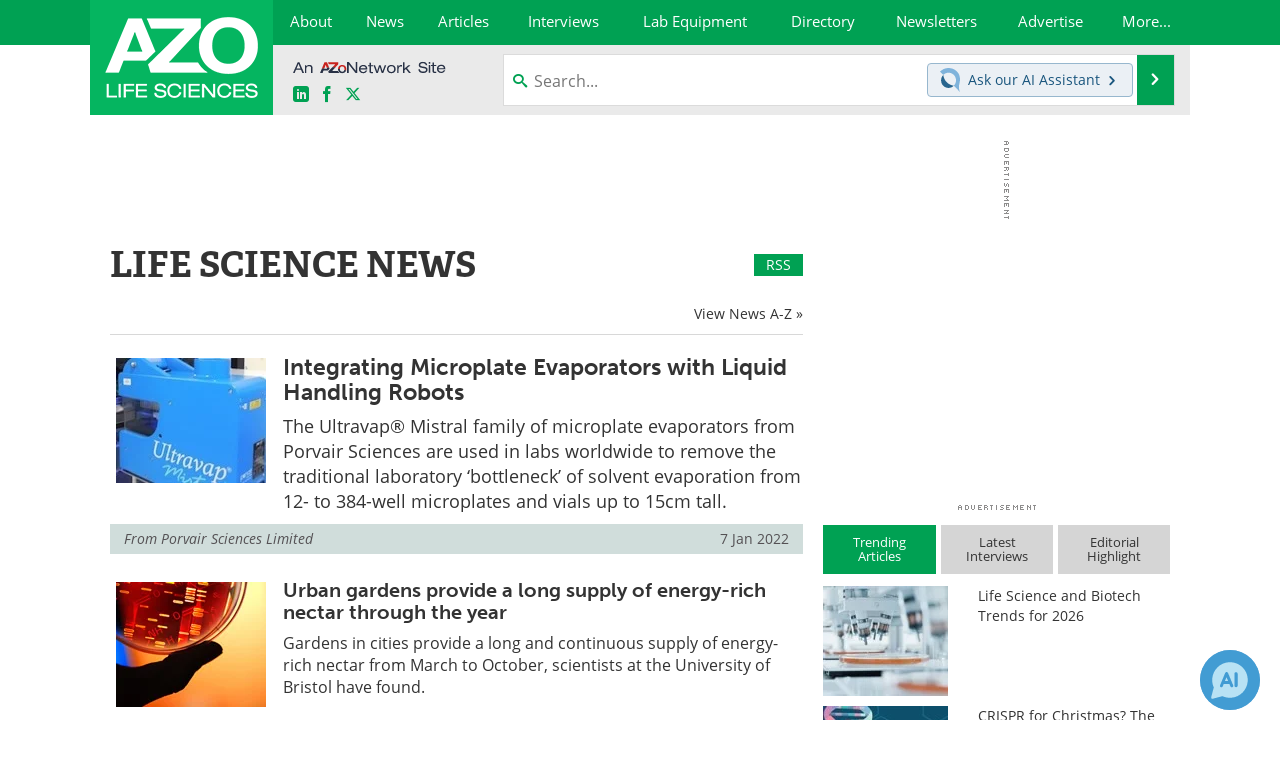

--- FILE ---
content_type: text/html; charset=utf-8
request_url: https://www.azolifesciences.com/news?page=403
body_size: 28742
content:


<!DOCTYPE html>
<html lang="en" itemscope itemtype="http://schema.org/WebPage">
<head>
<link rel="preconnect" href="https://use.typekit.net" />
<link rel="preconnect" href="https://p.typekit.net" />
<link rel="preconnect" href="https://cdn-ukwest.onetrust.com" />
<link rel="preconnect" href="https://securepubads.g.doubleclick.net" />
<link rel="preconnect" href="https://www.googletagmanager.com" /><meta charset="utf-8" /><meta http-equiv="X-UA-Compatible" content="IE=edge" /><meta name="viewport" content="width=device-width, initial-scale=1, minimum-scale=1" /><title>
	Life Science News | Current News in Life Science - Page 403
</title>
<link rel="canonical" href="https://www.azolifesciences.com/news?page=403" />
<meta itemprop="name" content="Life Science News | Current News in Life Science - Page 403" />
<meta itemprop="description" content="AZoLifeSciences helps you keep up to date with the latest life science news. Discover the current news in life science from around the world." />
<meta name="twitter:card" content="summary" />
<meta name="twitter:site" content="@AZoLifeSciences" />
<meta name="twitter:title" content="Life Science News | Current News in Life Science - Page 403" />
<meta name="twitter:description" content="AZoLifeSciences helps you keep up to date with the latest life science news. Discover the current news in life science from around the world." />
<meta name="twitter:image:src" content="https://www.azolifesciences.com/themes/Standard/images/full_site_logo.png" />
<meta property="og:title" content="Life Science News | Current News in Life Science - Page 403" />
<meta property="og:type" content="website" />
<meta property="og:image" content="https://www.azolifesciences.com/themes/Standard/images/full_site_logo.png" />
<meta property="og:url" content="https://www.azolifesciences.com/news?page=403" />
<meta property="og:description" content="AZoLifeSciences helps you keep up to date with the latest life science news. Discover the current news in life science from around the world." />
<meta property="og:site_name" content="AZoLifeSciences" />
<meta property="fb:app_id" content="191532917554431" />
<meta name="referrer" content="unsafe-url" /><meta name="robots" content="noindex, follow" />
    <script type="text/javascript">
        window.g_siteSection = 'lifesciences';
        window.g_hasSiteSections = false;
        window.g_cmpKind = 2;
        window.g_isIabTcfInUse = false;
        window.g_isIabGppInUse = false;
        window.bStrictCookies = undefined;
        window.g_cookiePolicyStatus = undefined;
        window.g_noAdSense = true;
        window.g_havePublishable = false;
        window.g_enableAnalytics = true;
        window.bRecordClientView = false;
        window.g_fetchPromotedItem = true;
        window.g_contentEmbedPromotedItemEligible = false;
        window.g_analyticsContentType = 'News Index';
        window.g_endemicId = '';
        window.g_tapNativeId = '';
        window.g_pageLoadStartOn = new Date();
        window._azoStartScripts = [];
        window.$ = function(fn) {
            if (typeof fn === 'function') { _azoStartScripts.push(fn); }
        };


    </script>

    <link rel="icon" href="/favicon-2-16x16.png" type="image/png" sizes="16x16" /><link rel="icon" href="/favicon-2-32x32.png" type="image/png" sizes="32x32" /><link rel="icon" href="/favicon-2-96x96.png" type="image/png" sizes="96x96" /><link rel="start" title="AZoLifeSciences - The A to Z of Life Sciences" href="/" /><link type="application/rss+xml" rel="alternate" title="AZoLifeSciences - The A to Z of Life Sciences (RSS)" href="https://www.azolifesciences.com/syndication.axd?format=rss" /><link type="application/atom+xml" rel="alternate" title="AZoLifeSciences - The A to Z of Life Sciences (ATOM)" href="https://www.azolifesciences.com/syndication.axd?format=atom" /><meta http-equiv="content-type" content="text/html; charset=utf-8" />
<script>
  window.googleAnalyticsConfig = {
    'gaCode': 'G-XV66X03505',
    'cookieDomain': 'azolifesciences.com'
  };
</script>
<meta name="msvalidate.01" content="F19F0E4C53AF972CB554F2D6E02D6A95" />
<meta name="google-site-verification" content="O9YdVHPdPV4LcXLbPolbgWNCkqMfLIvjbuO_NGer4hk" />
<meta name="y_key" content="3022e9ac41851d3d" />

<link rel="next" title="Next page" href="/news?page=404" /><link rel="prev" title="Previous page" href="/news?page=402" /><link type="text/css" rel="stylesheet" href="https://www.azolifesciences.com/bundles/css/desktop/base?v=R3_P3um_8kJ2yd3mo0XB0PZXmmQXuhQiKq1KtBDmACM1" />
<link rel="stylesheet" href="https://use.typekit.net/iio3fgy.css" media="print" onload="this.media='all'; this.onload=null;">

    <script type="text/javascript">
        //<![CDATA[
        window.sSiteRoot = '/';
        window.isMobileWebsite = false;
        window.isMobileProSupplier = false;
        
        //]]>
    </script>

    
    <script type="text/javascript">

        window.dataLayer = window.dataLayer || [];
        function gtag() { dataLayer.push(arguments); }

        
        
            gtag('consent', 'default', {
                'ad_storage': 'denied',
                'analytics_storage': 'denied',
                'functionality_storage': 'denied',
                'personalization_storage': 'denied',
                'security_storage': 'granted',
                'ad_user_data': 'denied',
                'ad_personalization': 'denied'
            });
        

        function initAnalytics() {

            var config = window.googleAnalyticsConfig;
            if (config) {

                var gtagConfig = {
                    'anonymize_ip': true,
                    'cookie_domain': config.cookieDomain
                };

                if (window.g_analyticsContentType) {
                    gtagConfig['content_group'] = window.g_analyticsContentType;
                }

                

                var a = document.createElement('script');
                a.type = 'text/javascript';
                a.async = true;
                a.src = 'https://www.googletagmanager.com/gtag/js?id=' + config.gaCode;
                var s = document.getElementsByTagName('script')[0];
                s.parentNode.insertBefore(a, s);

                window.dataLayer = window.dataLayer || [];
                window.gtag = function () { dataLayer.push(arguments); };

                window.gtag('js', new Date());
                window.gtag('config', config.gaCode, gtagConfig);
            }

        }

        
            function initPlausible() {

                
                if (!window.googleAnalyticsConfig) {
                    return;
                }

                var plausibleDomain = 'azolifesciences.com';

                window.plausible = window.plausible || function () {(window.plausible.q = window.plausible.q || []).push(arguments)};

                var a = document.createElement('script');
                a.type = 'text/javascript';
                a.defer = true;
                a.setAttribute('data-domain', plausibleDomain);
                
                a.src = 'https://plausible.io/js/script.manual.js';
                var s = document.getElementsByTagName('script')[0];
                s.parentNode.insertBefore(a, s);

                $(function () {
                    Azom.recordPlausiblePageview();
                });
            }
        

    </script>

    

<script type="text/javascript">
    //<![CDATA[
    window.g_bSuppressSideSponsor = true;
    window.g_Have160Tower = false;
    window.g_Have300Tower = false;
    window.iScreenWidth = 0; // 0 = normal, 1 = wider, 2 = widest
    window.g_windowWidth = 0;
    window.g_towerPromoSpotRightPos = 0;
    
    g_windowWidth =
            window.innerWidth ||
            (!document.documentElement ? 0 : document.documentElement.clientWidth) ||
            (!document.body ? 0 : document.body.clientWidth) ||
            (!document.body ? 0 : document.body.offsetWidth);
    //var screenWidthCss = "";
    if (!g_bSuppressSideSponsor) {
        
        if (g_Have300Tower && g_windowWidth >= 1450) {
            iScreenWidth = 2; //screenWidthCss = "widest-screen-for-right-block";
            g_towerPromoSpotRightPos = ((g_windowWidth - 1100) / 2) - 300 - 20;
        } else if (g_Have160Tower && g_windowWidth >= 1310) {
            iScreenWidth = 1; //screenWidthCss = "wide-screen-for-right-block";
            g_towerPromoSpotRightPos = ((g_windowWidth - 1100) / 2) - 160 - 20;
        }
    }

    window.g_haveDesktopLeaderboardWidth = window.matchMedia("(min-width: 750px)").matches;
    window.g_haveSidebarWidth = window.matchMedia("(min-width: 992px)").matches;

    
    window.g_canShowAdSense = window.g_noAdSense === false && (g_haveSidebarWidth || window.g_havePublishable);
    

    
    window.g_displayableSlots = {
        desktopLeaderboard: g_haveDesktopLeaderboardWidth,
        desktopSquares: g_haveSidebarWidth,
        mobileTopLeaderboard: !g_haveDesktopLeaderboardWidth,
        mobileBottomLeaderboard: !g_haveDesktopLeaderboardWidth,
        mobileMiddleMrec: !g_haveSidebarWidth,
        mobileBottomMrec: !g_haveSidebarWidth,
        csi590x80: g_haveDesktopLeaderboardWidth,
        csi300x370: g_haveSidebarWidth
    };


    //]]>
</script>


<script type="application/ld+json">
{
  "@context": "http://schema.org",
  "@type": "Organization",
  "name": "AZoLifeSciences",
  "url": "https://www.azolifesciences.com/",
  "logo": "https://www.azolifesciences.com/themes/Standard/images/full_site_logo.png",
  "sameAs": [
     "https://www.facebook.com/AZoLifeSciences",
     "https://twitter.com/AZoLifeSciences"
  ]
}
</script>

<script type="application/ld+json">
{
  "@context": "http://schema.org",
  "@type": "WebSite",
  "name": "AZoLifeSciences",
  "url": "https://www.azolifesciences.com/",
  "potentialAction": {
     "@type": "SearchAction",
     "target": "https://www.azolifesciences.com/search?q={search_term_string}",
     "query-input": "required name=search_term_string"
  }
}
</script>
<meta name="description" content="AZoLifeSciences helps you keep up to date with the latest life science news. Discover the current news in life science from around the world." /><meta name="keywords" content="Life Science News, AZoLifeSciences" /></head>

<body class="site-body sharebox-pending-init site-section-life-sciences active-menu-life-sciences">

    


    <script type="text/javascript">

        
        var googletag = googletag || {};
        googletag.cmd = googletag.cmd || [];

        window.g_areSiteAdsInitialized = false;
        window.g_displayAdsToRender = [];

        function pushDisplayAd(fn) {
            if (window.g_areSiteAdsInitialized) {
                googletag.cmd.push(fn);
            } else {
                window.g_displayAdsToRender.push(fn);
            }
        }

    </script>

    

        <script type="text/javascript">
            window.g_ear = false;
        </script>
        
            <script async="async" src="https://securepubads.g.doubleclick.net/tag/js/gpt.js"></script>
            
            <script type="text/javascript">
                

                
                var g_dfpSlots = [];

                
                    if (g_displayableSlots.desktopLeaderboard) {
                        g_dfpSlots.push({ps: [728, 90], szs: [728, 90], aduid: '/21677452523/AZo_728x90_1', noasaduid: '/21677452523/AZo_728x90_1', eid: 'div-gpt-top-leaderboard', sced: false, refresh: true });
                    }
                
                    
                    if (g_displayableSlots.desktopSquares) {
                        g_dfpSlots.push({ps: [300, 250], szs: [[300, 600], [160, 600], [300, 250]], aduid: '/21677452523/AZo_Desktop_300x250_1', noasaduid: '/21677452523/AZo_Desktop_300x250_1', eid: 'div-gpt-mrec', sced: false, refresh: true });
                    }
                
            </script>
        

        <script type='text/javascript'>
        //<![CDATA[
            window._requestedAdSlots = [];
            window._receivedAdSlots = [];
            window._renderedAdSlots = [];

            var g_dfpTargeting = [
                { k: "site", v: "AZoLifeSciences" },
        { k: "excldcmpgn", v: ["sbb1"] },
        { k: "noadsense", v: "yes" }
            ];

            function initSiteAds() {
                

                
                

                
                if (!window.g_canShowAdSense) {
                    for (var s = 0; s < g_dfpSlots.length; s++) {
                        var slot = g_dfpSlots[s];
                        if (slot.noasaduid && slot.aduid !== slot.noasaduid) {
                            slot.aduid = slot.noasaduid;
                            
                        }
                    }
                }

                
                g_dfpTargeting.push({ k: "hostname", v: window.location.hostname });

                if (!window.g_isTargetingEnabled) {
                    g_dfpTargeting.push({ k: "npa", v: "yes" });
                }

                
                googletag.cmd.push(function () {

                    for (var s = 0; s < g_dfpSlots.length; s++) {
                        var slot = g_dfpSlots[s];
                    
                        if (slot.oop) {
                            slot.slotObj = googletag.defineOutOfPageSlot(slot.aduid, slot.eid).addService(googletag.pubads());
                        } else {
                            slot.slotObj = googletag.defineSlot(slot.aduid, slot.szs, slot.eid).addService(googletag.pubads());
                            if (slot.sced) {
                                slot.slotObj.setCollapseEmptyDiv(true);
                            }
                        }
                    }


                    if (g_dfpTargeting.length) {
                        for (var t = 0; t < g_dfpTargeting.length; t++) {
                            googletag.pubads().setTargeting(g_dfpTargeting[t].k, g_dfpTargeting[t].v);
                        }
                    }

                    
                    
                    if (!window.g_isIabTcfInUse && !g_isIabGppInUse && !window.g_isTargetingEnabled) {
                        
                        googletag.pubads().setPrivacySettings({
                            'restrictDataProcessing': true,
                            'nonPersonalizedAds': true
                        });
                    }
                    
                    googletag.pubads().addEventListener('slotRequested', function (e) { if (typeof Azom === 'undefined') { _requestedAdSlots.push(e); } else { Azom.onAdSlotRequested(e); } });
                    googletag.pubads().addEventListener('slotResponseReceived', function (e) { if (typeof Azom === 'undefined') { _receivedAdSlots.push(e); } else { Azom.onAdSlotResponseReceived(e); } });
                    googletag.pubads().addEventListener('slotRenderEnded', function (e) { if (typeof Azom === 'undefined') { _renderedAdSlots.push(e); } else { Azom.onAdSlotRendered(e); } });

                    

                    
                    googletag.pubads().enableLazyLoad({
                    
                        fetchMarginPercent: -1,
                    
                        renderMarginPercent: 100,
                    
                        mobileScaling: window.g_ear ? 1.5 : 1.1  
                    });

                    
                    if (googletag.pubads().getSlots().length < 1) {
                        Azom.onNoAdSlotsForPage();
                    } else if (window.g_haveSidebarWidth) {
                        Azom.onDesktopOnlyAdSlots();
                    }

                    
                    
                        googletag.pubads().enableSingleRequest();
                    
                    googletag.enableServices();

                });

                ////////////////

                if (typeof g_displayAdsToRender !== 'undefined' && g_displayAdsToRender.length) {

                    
                    while (g_displayAdsToRender.length) {

                        

                        
                        var item = g_displayAdsToRender.shift();

                        googletag.cmd.push(item);

                        
                        item = null;
                    }
                }

                ////////////////

                window.g_areSiteAdsInitialized = true;

                

            }

        //]]>
        </script>
    

    <script type="text/javascript">

        window.g_azoReadCookie = function (name) {
            var nameEQ = name + "=";
            var ca = document.cookie.split(';');
            for (var i = 0; i < ca.length; i++) {
                var c = ca[i];
                while (c.charAt(0) == ' ') c = c.substring(1, c.length);
                if (c.indexOf(nameEQ) == 0) return c.substring(nameEQ.length, c.length);
            }
            return null;
        };

        
            function updateGoogleConsentModeUserPreferences() {

                var cp = typeof BlogEngine === 'object' ? BlogEngine.getVisitorCookieAndPrivacyPreferences() : null;

                var performance = (cp ? cp.performance : window.g_isPerformanceEnabled) ? true : false;
                var functional = (cp ? cp.functional : window.g_isFunctionalEnabled) ? true : false;
                var targeting = (cp ? cp.targeting : window.g_isTargetingEnabled) ? true : false;

                

                gtag('consent', 'update', {
                    'ad_storage': targeting ? 'granted' : 'denied',
                    'analytics_storage': performance ? 'granted' : 'denied',
                    'functionality_storage': functional ? 'granted' : 'denied',
                    'personalization_storage': targeting ? 'granted' : 'denied',
                    'security_storage': 'granted',
                    'ad_user_data': targeting ? 'granted' : 'denied',
                    'ad_personalization': targeting ? 'granted' : 'denied'
                });
            }
        

        function canRunPerformanceAnalytics() {
            
            if ((window.g_enableAnalytics && !g_azoReadCookie('isstffvstr')) || g_azoReadCookie('analytics-on')) {
                return true;
            } else {
                return false;
            }
        }

        if (canRunPerformanceAnalytics() && typeof initPlausible === 'function') {
            initPlausible();
        }

        
        window.g_hasActionsOnConsentsAvailableRun = false;

        function actionsOnConsentsAvailable() {

            if (window.g_hasActionsOnConsentsAvailableRun) {
                return;
            }

            window.g_hasActionsOnConsentsAvailableRun = true;

            var cp = '';

            if (window.g_cmpKind === 2) { 

                cp =
                    (OnetrustActiveGroups.includes('C0002') ? '1' : '0') +  
                    (OnetrustActiveGroups.includes('C0003') ? '1' : '0') +  
                    (OnetrustActiveGroups.includes('C0004') ? '1' : '0');   

            } else {
                cp = g_azoReadCookie('cookiepolicy');
            }

            if (cp && cp.length !== 3) {
                cp = null;
            }

            
            var isCookieBarShown = cp ? false : !!g_azoReadCookie('cookiebarshown');

            var currentCookieNoticeBarStatus = 0;

            function configureCookieNoticeBar() {

                
                if (window.g_cmpKind !== 1) {
                    return;
                }

                
                if (cp) {
                    return;
                }

                var showFullBar = typeof bStrictCookies === 'boolean' && bStrictCookies;
                var newCookieNoticeBarStatus = showFullBar ? 2 : 1;

                

                if (currentCookieNoticeBarStatus === newCookieNoticeBarStatus) {
                    
                    return;
                }

                
                try {
                    var root = document.getElementsByTagName('html')[0];
                    
                    if (root && root.classList) {

                        root.classList.toggle('show-cookie-bar', true);
                        root.classList.toggle('show-cookie-bar-standard', !showFullBar);
                        root.classList.toggle('show-cookie-bar-full', showFullBar);

                        currentCookieNoticeBarStatus = newCookieNoticeBarStatus;
                    }
                } catch (e) {
                    
                }
            }

            var areCookieCategoriesSet = false;

            function evaluateCookiePolicyStatus() {

                if (areCookieCategoriesSet) {
                    return;
                }

                var canSetCookieCategories = false;

                if (window.g_cmpKind !== 1) { 
                    canSetCookieCategories = true;
                } else {

                    
                    canSetCookieCategories =
                        g_cookiePolicyStatus === 1 ||
                        g_cookiePolicyStatus === 2 ||
                        (g_cookiePolicyStatus === 3 && typeof bStrictCookies === 'boolean');

                }

                if (canSetCookieCategories) {

                    if (window.g_cmpKind !== 1) { 
                        window.g_isTargetingEnabled = cp[2] === '1';
                        window.g_isPerformanceEnabled = cp[0] === '1';
                        window.g_isFunctionalEnabled = cp[1] === '1';
                    } else {

                        
                        window.g_isTargetingEnabled =
                            (cp && cp[2] === '1') ||
                            (!bStrictCookies && !cp && isCookieBarShown);

                        window.g_isPerformanceEnabled =
                            (cp && cp[0] === '1') ||
                            (!bStrictCookies && !cp && isCookieBarShown);

                        window.g_isFunctionalEnabled =
                            (cp && cp[1] === '1') ||
                            (!bStrictCookies && !cp && isCookieBarShown);

                    }

                    areCookieCategoriesSet = true;

                    

                    
                        updateGoogleConsentModeUserPreferences();
                    

                    

                    
                    if (canRunPerformanceAnalytics()) {
                        initAnalytics();
                    }

                    
                    if (typeof initSiteAds === 'function') {
                        initSiteAds();
                    }

                    $(function() {

                        
                        BlogEngine.incrementTopicUpdateNotificationPageCounter();
                        
                        BlogEngine.loadConsentDependentScripts();

                        
                        if (bRecordClientView && typeof contentViewData !== 'undefined') {
                            
                            Azom.recordClientView();
                        } else {
                            
                        }

                        
                        Azom.loadAdSenseAds();

                        

                        
                        Azom.checkInboundDetails();
                    });
                }
            }

            function evaluateGeoLocation(location) {

                

                var country = '';
                var region = '';

                if (window.g_cmpKind === 2) {
                    var otLocationData = OneTrust.getGeolocationData();
                    country = !otLocationData ? '' : (otLocationData.country || '').toString().toUpperCase();
                    region = !otLocationData ? '' : (otLocationData.state || '').toString().toUpperCase();
                } else if (location) {
                    country = (location.country || '').toString().toUpperCase();
                    region = (location.region || '').toString().toUpperCase();
                } else {
                    country = (g_azoReadCookie('azocountry') || '').toString();
                }


                if (typeof country === 'string' && country.length === 2) {

                    window.g_countryCode = country.toUpperCase();
                    window.g_regionCode = region.toUpperCase();

                    
                    if (window.g_countryCode === 'GB' && window.g_canShowAdSense) {
                        window.g_canShowAdSense = false;
                    }

                    window.bStrictCookies = window.g_countryCode === 'DE';

                    

                    if (window.g_cmpKind === 1) { 

                        $(function () {
                            Azom.createCookie("azocountry", country, 0);
                            BlogEngine.initCookieNoticeBar();
                        });

                    }

                }

                
                configureCookieNoticeBar();

                
                evaluateCookiePolicyStatus();

            }

            function onGetCountryProblem() {
                

                
                window.bStrictCookies = true;

                evaluateCookiePolicyStatus();
            }

            function lookupCountryIfNeeded() {

                if (window.g_cmpKind !== 1) { 
                    return;
                }

                if (window.g_countryCode) {
                    
                }
                if (!window.g_countryCode) {
                    
                    if (typeof fetch === 'undefined') {
                        
                        onGetCountryProblem();
                    } else {
                        fetch('/cdn-cgi/trace')
                            .then(function (resp) { return resp.text(); })
                            .then(function (data) {
                                var foundCountry = false;
                                if (!data || typeof data !== 'string') {
                                    
                                } else {
                                    var match = data.match(/\bloc=([a-z]{2})/i);
                                    if (!match || !match.length || match.length < 2) {
                                        
                                    } else {
                                        foundCountry = true;
                                        evaluateGeoLocation({ country: match[1], region: null });
                                        
                                    }
                                }

                                if (!foundCountry) {
                                    onGetCountryProblem();
                                }
                            })
                            .catch(function (error) {
                                
                                onGetCountryProblem();
                            });
                    }
                }
            }

            /////////////////

            

            if (window.g_cmpKind === 1) {

                if (cp) {
                    window.g_cookiePolicyStatus = 1;
                } else if (!isCookieBarShown) {
                    window.g_cookiePolicyStatus = 2;
                } else {
                    window.g_cookiePolicyStatus = 3;
                }

                
            }

            evaluateGeoLocation(null);

            lookupCountryIfNeeded();

        } 

    </script>

    

        <script>
            
        </script>

        <script>
            
        </script>

        
        <script src="https://cdn-ukwest.onetrust.com/scripttemplates/otSDKStub.js" async type="text/javascript" charset="UTF-8" data-domain-script="181af3ac-c52f-4e5e-bdea-9ff89dec0260" ></script>
        <script type="text/javascript">
            window.g_isOneTrustAvailable = false;
            window.g_areInitialOneTrustConsentsAvailable = false;
            window.g_oneTrustRequireBannerInteraction = false;
            function OptanonWrapper() {
                if (!window.g_isOneTrustAvailable) {
                    window.g_isOneTrustAvailable = true;

                    if (typeof window.__tcfapi === 'function') {
                        window.g_isIabTcfInUse = true;
                        
                    }

                    if (typeof window.__gpp === 'function') {
                        window.g_isIabGppInUse = true;
                    }

                    
                }
                

                if (window.g_areInitialOneTrustConsentsAvailable) {
                    $(function () {
                        BlogEngine.onOneTrustConsentsUpdated();
                    });
                } else {

                    $(function () {
                        var isBoxClosed = !!Azom.readCookie('OptanonAlertBoxClosed');
                        if (!window.g_areInitialOneTrustConsentsAvailable) {

                            
                            var isBannerOverlayVisible = $('.ot-fade-in').is(':visible');
                            var areConsentsAvailableForProcessing = !isBannerOverlayVisible || isBoxClosed;
                            if (!areConsentsAvailableForProcessing) {
                                window.g_oneTrustRequireBannerInteraction = true;
                            } else {
                                window.g_areInitialOneTrustConsentsAvailable = true;
                                
                                window.setTimeout(actionsOnConsentsAvailable, 1);
                            }
                        }
                    });

                }
            }
        </script>
        

    

    

    



    

    <div id="body-wrap">

        <div id="wide-screen-container">

        <div class="page-wrap">


            <div class="container main-content-left">
                <form method="post" action="/news?page=403" id="aspnetForm">
<div class="aspNetHidden">
<input type="hidden" name="__VIEWSTATE" id="__VIEWSTATE" value="1tyCwlV+dIOjX7onnO9WuLWXUIz1uoW6DEb8da2lfLpEz4xvmADxXM4k9+uGl1YzPo9LQmDul7RySw9kWirzbEI7NXQTYlQy9vJS1yx7MG2gtadIXwm3eZgXYe1OkyviZHk3/[base64]/6e0VIyEAPK4t73LqUbYhEGoCwBW5WpW6d5KsC8s3DTRafUft86pDCfRRqVGAkM9z+RPmYx8taWMX4AntiVoLRCvp4L2jER9Zse40w+PZy16uma/5gxceCLwpYQ9vmdWUyTa04xQrcY2SVvrsRlhNw5mmkj680hj9D3vSZ78pnxFzEfu1NME1UOKgGH06mCtR2SELCikuxhpi/F6MkvnDmjL41XYfZDIXIguLn5kTkEJ7YmGugGWMtO+ei9qq6Gq6OCpHJt87REOXgvPLW1OVMFs2r9Skk8aNILLiA/ryTC/ZNmZ2igTSTxpp/UxjhtQBf6vQ/J5GwwcMzPuaweCDLC9jBVNhgXnAw3rbH2GK8xavsqYQ/EemCv3PdlJqpbbVw/VeY67b74bBrqz83kFZuizzWuzm21RqzARf42nSLdycXb4bvAA2cxzraLHslFclIeTuOlLYYIt9SkTLEKhMMFw2YdL9RcW07iJ3tz/[base64]/Y66BGa/NcLINWyuXcYfCgEAYG8DSbEbyJdxcbuU6ky3lYHAXS/5/5E6TrwZGywWjO4ur0CV71ZOxmb1q5ntxGV8H7sY9m4EF+dVCzt4Cdx/mQ+WLi+XED3Tr9XHrzNpvMKC1JlQZhU3KzpyUQx2U6f/YJOjKLQK/[base64]/KdzrRGFGicZYQ3UjVTLzMC/M7afu83RZCZHlAvY/WM1rR277b7Bcn2G1qUJ8qkUqD9swX2/1WIAY27eWe3mjujtuzi0J0mH5HLLw7Ti7aDKhCE/WCn5ZSzdY3UJfCEsb+++YnkAtZq1+FyiKdIDzj53i6WZriv0BBw6Mah2G7nkT2Cx2qjKTWnnOnq/xfcXIJrbPMShnRfkW9vUB7wJuFFurdOUUA5MhV7MI7+jFKtAcsmlEMGz+uACj0snnYJk79//bD17m6KLlVm+qPiaq0niyB13GZeYv736Z+mLx9hOS60dCCZEYfAhpDkm9eLXN5eVFfYL/hrfhYFkAwEjaK9D5ATOQWA4zPUsYz0IlwZV0QxUh1Pi56/O7oZv36uJEJajG4m/2Mtdx+YTN+Wsp2jXuSc7ET3s0zLzTqOaOaiBKmua/m8hTIqtYx9e4eO4sAnnTnIOixnaCY8QzBxms5D5d0AOFc4jzX0Pfgpmnc+alGtXkz/knfy+9llio/Jv8aKS/1GjACHXbhEzqSOlyPC4Toqrp0NzAobDyjob34/31tyiAUJ/n/Gfu1j9Wkp4aYziYrWjJO+beZ484opOQdfIC/GG24RUIwflYpoZAjDNGmflvtHIde5pF5u2N3tCiCQsVcpJUXLHZ9w4kwTN487xi2BO+BPPPG1dosv0ej0VdszZ/47kIrqsqG5CwBhpYa4ylmpAHAm++Wsl+KYvwA4DMccYenb+NYrS58ArSWGm0qGWdNYkYFLj0gDNIc2kkYqR9jnY2ICj7VH9uPrp7uHAz+fYsDCLWVvCMRo2Ju3/Qf5yqL234vUTPd22apoc4Wr82VTkdCrd47zL2vAsZK9WOQGD+YTxlSUube5IGWtvUFYx1GzyCguBkBiJx4ghCWYTqB8HGLtC1T5CEE1/h7UPFKe0sGO3ckTFVao4J+Z2jm3RhUdht5dtIad/WGujyjTqNy3GEWC/[base64]/g8RksGccildHuN9WMC42znvPeXibA5QR08QGWTF5RmrJgAMv37OVH7QlEQzZVW98qTKIPkUfEPzLbNYPx9PiWBT4zJ5JrWJ6rQKrjAGPEytqrBcBDUM7OFZ6cyOlXroBzgaORHBIv52gxtJdttaUtKQYG/PF0vGpY4hfwxb0UwyYd/dKYjbKDu3JN0S2ZMbLnvkpYyoKscdjEGCWC+8c0VdKGvUOzXl+JHBGtb/+eCVOVe7CK4rj0ItiOH8fPFfaGRykrJISL0CFggQ3cS175qM3oUwO+XPnVVsVt0I8FXcnPJHkqGD/Osyy95rRwlR/g007kb8Ca3+4nuSkoSs/B0egY+2jLNarl+JWsu1/3YUF4ctxVapGHt5MJYvnZ36O0MD+kjj6K/mHiLAxZAf5xFLEP/SxgqxI2JPVwc5Cvk3iAfh0+Spjbgwz0Zws2atzzhey5TUBjyP2M6RwIsqZGVmfOOrThGHA22kidzsbQeo389Ifm01SXHHRMiRbfQxz8a++oya1p5oHVuIV2UDMXaS1rdIRvn3T2FS0o1f/CYX8MnbGOfQBpJIqXxPhFOt5owVyfkgNyxEn0EOR7ayFlOUmhP73hdtfXxS1//dkfLeAeU0R7V+bqJ86D7DykcauCPjkDeDPsThhSKigtigPZK8ccqonISUfwgbayO1v7+GhxUj1TEq6ZSy3n+iELjHUQcR55P+Ea6If6FO0eCW2zr3mteO4ZY2T4AuTefpcfbOjR+8+Dk/cN243uwQYv36cqtfWCClHaZKbXhx64kyPr8msUgF9UNuAHkluVAqzvdsIKNWOu5eoSwbdg4ouTeRKQe7i0TGR+9jo507giLtdmcCJEbL6Jg3Omg1NbMYcjcq5uertRAdaE48SqTZ10+mPHLS+T01xkHdUuU6I2lNenwrOPZwUe070IGIbkCHc1pUIgC8Sc4eL87/82POnIKgbWLA2vnrt1wEMsJ9bzzo5dh4kfBT8bDeT/EtU3iwZ33UBpm5S4GtgRnrEG5gsQ5LZLVZqzkBYaM2lCb9RnRmOJzaKpqqdhojFC10J1NVhaXVxPV7gT47nr5onTpRCE3PlnXpb0dRk1hRTVtB5tq+sEfDYJZII3AcQkzxYqMp9VjkmfRFWWXdNbjoLRIp2tuaZhQ3q/tqU+VqBitiZ7IMYsVy6RqtaoNxbqY17ULMRs/gaoA9NZ/aZNFjVbIaPAZoKL7oLVDS513yCAJ/3zvYqtwcGxJWg4pTLfSSkVi0owuacuva5Z2psN6y7MvQqiPoicEBL8IK7GGC7NxdoZ8dqo2bIjbLgoB0XOwMSSunTbg/x7AXr/wkA/6tAxniVXUw2swKC5/QzPMqVyRp/ulOsDvaYgdoro71M6Fwql9bc5MSC2ceTG6Xjhn4hmRSSysgV+VmrcoGLikrqiuP/UUqUwGAUjUAzqcEBi8ZqlG82EYGyUYdRhkD+XHFfSpTzbwVdB7uinqhnmJ0uounlECDGoekcFG/iMSgDgRoBtH1fkld5+CPyxsiUTs2zupxw0ttco/4HTtbRaMug1jHyC8oscEF7B3U2NZdrCbGS4+u9olAEmUpt8pbH+1q48u/Yeg3rde4xjfiqXyG/0LYDqog56T9UJ17Le48oUj/QD71yAR+jSc1Pxmb6X8P8++sg9qfL/KmwzcOqYakXMl9IBNGtwoLZGgvGI8GuZC9xnDLNOSP6sOc4B2fpIgjQsrJNPVF4SGzP5TVsaNqCMG7lWlvh4uNU5+081jaTkzJz45/k2WD+AJQCx5shUweLVt1TYFOkfLqi2hyfTbo8uUOpSyo/IqZHXS9g60Lc0X92Y9j1m8cevXUktoUuYUA2s2G0ofChytDURJxuiLWPNIRBPfHiuqzbP38Z0IgvQRDg4MfenRfcVeeIzvzfU8Mh+MHdATzX2IJs4dYvAjSfmDHcIQKz3qgg832BS/GyczDH+bfvSUCEOlmBfw01yL4S3Fn1n00ql0bzBtf6ig7SnRAc6S53ZdLkTMcUcrl/3Mxe7QvJTkEf6mW4a4NZu1R6H17JlRrnb7slZh0HhGqV3iIBc/crQy7J+Z05magfLGh4f42VVyM2hs1ORZPkABtGJ6VEX/fhtHsrxDMSkv1QL3HNC1T558Q/5YgRXtGW0KbFwc0mr5nX059t5YyqEyI4+j7qe6WMNTeHrgQNH5G+suBL1CYNEgbHNUGn2mBo/6wGrjXE0/VtWi4O+6vO18OqR24mIXaodAdUfbPz50Pbl97A/dz96gamHj2okf2GvgVTezriUilW0amkqJYG7PuxOnWXBPfm7JibDL7A32xHbm/eO/YAr72lLmFEHv8N8qRAXXDfKZUiRE/3RZfJnoqKSodgMbqDQ6NtAQzbQ1/r1c24d0AavGLcWzal+mVY0dO3OdtsRQK8ZjPyZVY2bim9ldNpA2cV+Xz90/gDa/5nyk+Ozx68kCBJCj9DkBvvt2GXFS6xJR8ACrD2mYybwmnwIdCrKZA6KN8KMzQyWzm7CBazLPZIUTj/AftWTW3NCuyxSSmRddOihe01S7tlx9yaL1oEOrB7J5c4td6GNZz6OtLBCUmYVg42PX/Iu24+Pi4SWwEcYvxzsPDphS7/SM1T+D7zOOMp4HNoVOtq0we0M+Gwsk+FuLXG2ymBr4bdYdBmvcoXapVkZSOPpJOCiHk6Yxq0eAmD+4YQAc0ktYAdqqnYQ0YqJwqaML+heQErtu5F0gLPEft9JWnj8ApEUDXYXr8VZknv+5djlbV/VbCDpa8fVNo/0HNKE1xSLGyOUwLmItrUaqsH9dNf915RorZVpDNmzp7D/tvKAg+/OvofQuiYMAiaXJfEv/l0zJGsiYf++geF2InvGMwmYvOR4IYiCeql5Z+t7A112NuUouaKfxWSiae+OEbCjCqPuyF+uOvQTo4pHTHQg1aQBB2Rqf12NxkOZYjMlRBLLC7ds8T87v40bH6YvbZphD/3fkymFETldWS7R/aISFcZ96HeU/9U3mts+9H7wg3RhgwLeDJoIfiBagcAvXHzK8NCmnjrhKSM6a6EoQvpA/LSsJDbE7TbtU5NjsfbW/7RRYLhMbraKl7+Dl+q+CyHRRQb0W83Gsc6vMcGj69WP0rNK3FCn2liXepmifuTcHeo8QWw2VmllHtgzrSKpJdyaDWEXcG+Wpj0Dc0ymkAKtwfbIUOGHarrULEkHVMxVoW7bsJkZYNOYZ3A8x/N7ADf6PeA7G/[base64]/zzv4oRQgR9y3ciNq9F+OR2E3nEBWhOLFhpEQCQPuNGbR8HXQwWUHcvstvwKm9/[base64]/U0Kz9ZS20WsI+x0wPeufd/pi0ESeUsPDP/v9dRb9qDO2pElvschceggp9C25urd7d7Z+YRoWHqCa6w74NLdcU2fDmfs8AgmdcoaHC2d4dKDbCalqR5icdegO0OLSZEpiYPP/0x9SKdviUoL2L+MVOd2RR6CmqJcoCQG59ZQGNx7/WIWLtncHVoTCLWi6Y95NB1Btij9iciLOhvoLdtOa8YT1Bdj40UXwdlSvuIZYF2gJiky0f7tQBRhkpDbBnfLDQKtx6IcBVJ907ZaHHurT4AYIgd0IdNB7YFdnVpmqd8vzK/WzgRSMkbd7Bzc5dIOmhqvRqGxN3AAFZT1fpAIvuHzN5ZdWTpbxgRBWid/ZZTCH0Iej/gxHQThDNsBhLS7VVhYXCSmXTEOGqzwVn46ZxoJPx70cSOps4CCuY09WEKUHhza1cK7tJQeL5+BEH2rRMLJW8iLFm0HxhmY1dhVeBkyQV6MdYCcQ9bOxSASX7ryx+kUUDsWOmcA4KLVIwibkFr0cU/+mg8mP5/vtrn1vJz3K+O54XRWRzO3OQKKneBo1yd1fRgKwweQucNs/FXsfMioRGOJnI6+gwC8JVmtNn/[base64]//vL0RB0XaV0MNggOo9qtkFt9wxzNPpx94OMcV8wAJwhkmXaGB4Aca1ARid5zDby5foHk4exhJtoqPfFrX2GSnnRNFPbCuRGcjAlvyFfZo8aC3ZPwPf5iOEsMC5teuQCggLBM1AWgC2kuuo6DQZu/w3Wm5PPWae/a72mALtubm0JWx8/6bGuW66l1tAih6SCWo5a4HpN/CHTkYP6q6SKx6pFYY+vva2DkhRiZEhbyUyuBT1pDzJp9xhoWMZVzu0HchcVYqOl0cXj4lSmr2Tf4WQWVOldcNWAKS/Egm9YzirrzrpnmK9eyMRLOWyEd+6PpcMjiQE3byOMHPUwW2mDnSXIkrrvKZhQDVKgLSNXhKSflCDhbXUR2MqbgICQmqVUn6mnCgSkxbM49maDfwd8capsIE2N5xW56IVy2fhcEXqw7xJBeT7w6zddJtNSWq2FJaVaSWVxslQjcvx38RNthJ0YQR1g==" />
</div>


<script type="text/javascript">
//<![CDATA[
function registerVariables(){BlogEngine.webRoot='/';BlogEngine.i18n.hasRated='You already rated this article';BlogEngine.i18n.savingTheComment='Saving the comment...';BlogEngine.i18n.comments='Comments';BlogEngine.i18n.commentWasSaved='The comment was saved. Thank you for the feedback';BlogEngine.i18n.commentWaitingModeration='Thank you for the feedback. The comment is now awaiting moderation';BlogEngine.i18n.cancel='Cancel';BlogEngine.i18n.filter='Filter';BlogEngine.i18n.apmlDescription='Enter the URL to your website or to your APML document';BlogEngine.i18n.beTheFirstToRate='Be the first to rate this article';BlogEngine.i18n.currentlyRated='Currently rated {0} by {1} {2}';BlogEngine.i18n.ratingHasBeenRegistered='Your rating has been registered. Thank you!';BlogEngine.i18n.rateThisXStars='Rate this {0} star{1} out of 5';};//]]>
</script>

<div class="aspNetHidden">

	<input type="hidden" name="__VIEWSTATEGENERATOR" id="__VIEWSTATEGENERATOR" value="CA8C29DA" />
	<input type="hidden" name="__EVENTVALIDATION" id="__EVENTVALIDATION" value="pctHVQFvtjz7s5PsGLkx5zyob9zURIJUffbUBPivgDTy5psWQuNNitVYhtutYoDp0/WBWAnPgnmTpGvkvntNuFGzUuGLDkuhmwFMxrhEPVIQiU5sCNNBP7eVfajMkQTNEOWPdH6xljGJqlFq/KZ0C6nJZlE=" />
</div>

                    <div class='overlay-content-wrapper'>
                        <div id='social-login-overlay-simple-container'></div>
                        <div id='social-login-overlay-full-container' class='mfp-with-anim'></div>
                    </div>

                <header>
                    <a class="skip-link sr-only sr-only-focusable" href="#main">Skip to content</a>
                    <nav class="main-menu container menu-container">

                            <div class="logo col-sm-2 col-xs-12">
                                <a href="/">
                                    <picture>
                                        <source srcset="https://www.azolifesciences.com/themes/Standard/images/life-sciences-logo-white-mobile-2.png 1x, https://www.azolifesciences.com/themes/Standard/images/life-sciences-logo-white-mobile-2-@2x.png 2x, https://www.azolifesciences.com/themes/Standard/images/life-sciences-logo-white-mobile-2-@3x.png 3x" media="(max-width: 767px)">
                                        <source srcset="https://www.azolifesciences.com/themes/Standard/images/life-sciences-logo-white-2.png 1x, https://www.azolifesciences.com/themes/Standard/images/life-sciences-logo-white-2-@2x.png 2x, https://www.azolifesciences.com/themes/Standard/images/life-sciences-logo-white-2-@3x.png 3x" media="(min-width: 768px)">
                                        <img class="img-responsive center-block" src="https://www.azolifesciences.com/themes/Standard/images/life-sciences-logo-white-2.png" srcset="https://www.azolifesciences.com/themes/Standard/images/life-sciences-logo-white-2-@2x.png 2x, https://www.azolifesciences.com/themes/Standard/images/life-sciences-logo-white-2-@3x.png 3x" alt="AZoLifeSciences">
                                    </picture>
                                </a>
                            </div>

                            <div class="nav-right col-sm-10 col-xs-12">
                            <ul class="menu main-nav-menu">
                                <li><a href="/about"><span>About</span></a></li>
                                <li><a href="/news"><span>News</span></a></li>
                                <li><a class="content-hub-link" href="/articles"><span>Articles</span></a></li>
                                <li><a href="/interviews"><span>Interviews</span></a></li>
                                <li><a href="/Lab-Equipment"><span>Lab Equipment</span></a></li>
                                <li><a href="/directory"><span>Directory</span></a></li>
                                
                                <li><a href="/newsletters"><span>Newsletters</span></a></li>
                                <li class="menu-item-on-wide-device"><a href="/advertise"><span>Advertise</span></a></li>
                                <li class="hidden-xs"><a class="moremenu">More...</a></li>
                                
                                
                                <li class="hidden-sm hidden-md hidden-lg"><a href="/ebooks"><span>eBooks</span></a></li>
                                <li class="hidden-sm hidden-md hidden-lg"><a href="/posters"><span>Posters</span></a></li>
                                <li class="hidden-sm hidden-md hidden-lg"><a href="/Products"><span>Products</span></a></li>
                                <li class="hidden-sm hidden-md hidden-lg"><a href="/team"><span>Meet the Team</span></a></li>
                                <li class="hidden-sm hidden-md hidden-lg"><a href="/contact"><span>Contact Us</span></a></li>
                                <li class="hidden-sm hidden-md hidden-lg"><a href="/search"><span>Search</span></a></li>
                                <li class="hidden-sm hidden-md hidden-lg mobile-menu-profile-become-member">
                                    <a href="/azoprofile/login/" onclick="return AZoProfileUtils.showAZoProfileLoginFullOverlay(null);" class="login-signup"><span>Become a Member</span></a>
                                </li>
                            </ul>
                            <div class="hub-menu-desktop ls-hub-menu">
        <h2>Top Life Science Categories</h2>
        
                <div class="row">
            
                
                
                        <div class="col-xs-4">
                            <ul class="hub-menu-items">
                    
                        <li class="hub-menu-item">
                            <a href="/hub/Analytical-Chemistry">Analytical Chemistry</a></li>
                    
                        <li class="hub-menu-item">
                            <a href="/hub/Antibodies-and-Immunology">Antibodies and Immunology</a></li>
                    
                        <li class="hub-menu-item">
                            <a href="/hub/Cannabis-Analysis-and-Testing">Cannabis Analysis and Testing</a></li>
                    
                        <li class="hub-menu-item">
                            <a href="/hub/Cell-Biology">Cell Biology</a></li>
                    
                        </ul>
                        </div>
                    
            
                
                
                        <div class="col-xs-4">
                            <ul class="hub-menu-items">
                    
                        <li class="hub-menu-item">
                            <a href="/hub/Drug-Discovery-Manufacturing-and-Development">Drug Discovery, Manufacturing and Development</a></li>
                    
                        <li class="hub-menu-item">
                            <a href="/hub/Food-and-Agricultural-Sciences">Food and Agricultural Sciences</a></li>
                    
                        <li class="hub-menu-item">
                            <a href="/hub/Genetics-and-Genomics">Genetics and Genomics</a></li>
                    
                        <li class="hub-menu-item">
                            <a href="/hub/Lab-Automation-and-Bioinformatics">Lab Automation and Bioinformatics</a></li>
                    
                        </ul>
                        </div>
                    
            
                
                
                        <div class="col-xs-4">
                            <ul class="hub-menu-items">
                    
                        <li class="hub-menu-item">
                            <a href="/hub/Microscopy">Microscopy</a></li>
                    
                        <li class="hub-menu-item">
                            <a href="/hub/Proteomics-Metabolomics-and-Lipidomics">Proteomics, Metabolomics and Lipidomics</a></li>
                    
                        <li class="hub-menu-item">
                            <a class="view-all-topics" href="/articles">View all Articles</a></li>
                    
                        </ul>
                        </div>
                    
            
                </div>
            </div>





                            

<div class="hub-menu-mobile ls-hub-menu-mobile">
        <h2><span class="close-mobile-hub-menu">&times;</span>Top Life Science Categories</h2>
        
                <ul class="menu">
            
                <li><a href="/hub/Analytical-Chemistry"><span>Analytical Chemistry</span></a></li>
            
                <li><a href="/hub/Food-and-Agricultural-Sciences"><span>Food and Agricultural Sciences</span></a></li>
            
                <li><a href="/hub/Antibodies-and-Immunology"><span>Antibodies and Immunology</span></a></li>
            
                <li><a href="/hub/Genetics-and-Genomics"><span>Genetics and Genomics</span></a></li>
            
                <li><a href="/hub/Cannabis-Analysis-and-Testing"><span>Cannabis Analysis and Testing</span></a></li>
            
                <li><a href="/hub/Lab-Automation-and-Bioinformatics"><span>Lab Automation and Bioinformatics</span></a></li>
            
                <li><a href="/hub/Cell-Biology"><span>Cell Biology</span></a></li>
            
                <li><a href="/hub/Microscopy"><span>Microscopy</span></a></li>
            
                <li><a href="/hub/Drug-Discovery-Manufacturing-and-Development"><span>Drug Discovery, Manufacturing and Development</span></a></li>
            
                <li><a href="/hub/Proteomics-Metabolomics-and-Lipidomics"><span>Proteomics, Metabolomics and Lipidomics</span></a></li>
            
                </ul>
            
        <div class="hub-menu-view-all-topics">
            <a id="hypViewAllMobile" href="/articles">View all Articles</a>
        </div>
    </div>





                        <div class="sub-menu col-xs-12" aria-role="nav">
                            <ul class="mobile-main serif hidden-xs">
                                
                                <li class="menu-item-on-wide-device"><a href="/advertise"><span>Advertise</span></a></li>
                                <li><a href="/ebooks"><span>eBooks</span></a></li>
                                <li><a href="/posters"><span>Posters</span></a></li>
                                <li><a href="/Products"><span>Products</span></a></li>
                                <li><a href="/team"><span>Meet the Team</span></a></li>
                                <li><a href="/contact"><span>Contact Us</span></a></li>
                                <li><a href="/search"><span>Search</span></a></li>
                                <li class="mobile-menu-profile-become-member">
                                    <a href="/azoprofile/login/" onclick="return AZoProfileUtils.showAZoProfileLoginFullOverlay(null);" class="login-signup"><span>Become a Member</span></a>
                                </li>
                            </ul>
                        </div>

                            
                            <div class="col-xs-12 user-menu">
                                <div class="row">
                                    <div class="menu-top-left hidden-xs clearfix">
                                        <a class="an-azonetwork-site" href="/suppliers/AZoNetwork-UK-Ltd.aspx"><img src="https://www.azolifesciences.com/images/an-azonetwork-site.svg" alt="An AZoNetwork Site" width="158" height="16" /></a>
                                        <div class="top-social-icons">
                                            <ul class="social">
                                                <li class="linkedin"><a href="https://www.linkedin.com/company/azolifesciences/" aria-label="AZoLifeSciences LinkedIn page">
                                                    <span aria-hidden="true" class="icon-linkedin"></span>
                                                    <span class="sr-only">LinkedIn</span>
                                                </a></li>
                                                <li class="facebook"><a href="https://www.facebook.com/AZoNetwork" aria-label="AZoNetwork Facebook page">
                                                    <span aria-hidden="true" class="icon-facebook"></span>
                                                    <span class="sr-only">Facebook</span>
                                                </a></li>
                                                <li class="twitter"><a href="https://twitter.com/AZoLifeSciences" aria-label="AZoLifeSciences X page">
                                                    <span aria-hidden="true" class="icon-twitter-x"></span>
                                                    <span class="sr-only">X</span>
                                                </a></li>
                                            </ul>
                                        </div>
                                        
                                        
                                    </div>
                                    <div class="col-sm-7 col-xs-12 menu-top-right">
                                        <div class="search-input-group">
                                            <div class="menu-global-search">
                                                <span class="icon-search"></span>
                                                <input aria-labelledby="searchLabel" type="search" id="globalSearchField" class="form-control searchfield" placeholder="Search..." maxlength="200" onfocus="BlogEngine.searchClear('')" onblur="BlogEngine.searchClear('')" onkeypress="return BlogEngine.searchKeyPress(event,'globalSearchField', '', null)" value="" />
                                            </div>
                                            <div class="menu-top-azthena">
                                                <a class="open-azthena clearfix">
                                                    <svg xmlns="http://www.w3.org/2000/svg" viewBox="0 0 144.229 169.55" role="img" style="enable-background:new 0 0 144.2287 169.55" xml:space="preserve">
                                                        <title>Chat with our AI Assistant</title><path d="M23.48 49c-9.76 9.76-15.8 23.24-15.8 38.13 0 29.77 24.14 53.91 53.91 53.91 14.89 0 28.37-6.04 38.13-15.79-39.85-4.79-71.45-36.39-76.24-76.24V49z" style="fill:#28658e"/><path d="M141.6 101.53c3.87-14.41 7.12-50.5-18.4-76.02C89.18-8.51 34.02-8.51 0 25.52L23.48 49c9.76-9.76 23.23-15.79 38.12-15.79 29.77 0 53.91 24.14 53.91 53.91 0 14.89-6.03 28.37-15.79 38.12l20.52 20.52 23.79 23.79s-14.44-23.33-2.43-68.02z" style="fill:#7fb3db"/></svg>
                                                    <span class="ask-azthena"><span class="ask-azthena-text-line">Ask our</span> <span class="ask-azthena-text-line">AI Assistant <span aria-hidden="true" class="icon-arrow-right"></span></span></span>
                                                </a>
                                            </div>
                                            <div class="input-group-addon search-btn-wrap">
                                                <button class="search-btn" onclick="return BlogEngine.search('globalSearchField');" onkeypress="return BlogEngine.search('globalSearchField');">
                                                    <span aria-hidden="true" class="icon-arrow-right"></span>
                                                    <span id="searchLabel" class="sr-only">Search</span>
                                                </button>
                                            </div>
                                        </div>
                                    </div>

                                </div>
                            </div>

                            <a class="moremenu mobile-menu visible-xs-block">
                                <span aria-hidden="true" class="icon-list"></span>
                                <span class="sr-only">Menu</span>
                            </a>

                        </div>

                        </nav>
                    </header>

                    
                        <div class="clearfix">
                            <div id="top-banner-ad" class="banner-ad">


                            
                                <div id='top-promo-spot'>
                                    <div id='div-gpt-top-leaderboard'>
                                    <script type='text/javascript'>
                                    //<![CDATA[
                                        if (g_displayableSlots.desktopLeaderboard) {
                                            pushDisplayAd(function () {
                                                googletag.display('div-gpt-top-leaderboard');
                                            });
                                        }
                                    //]]>
                                    </script>
                                    </div>
                                </div>
                            


                            </div>
                        </div>
                    
                    


                <main id="main" tabindex="-1" class="main-container col-xs-12 col-md-8">

                        

    <div class="with-rss-btn">
        <h1>Life Science News</h1>
        <a href="/syndication.axd" class="inline-btn rss-btn no-transition">RSS</a>
    </div>

    

    <div class="top-alternative-view-options">
        <a href="/news-a-to-z">View News A-Z &raquo;</a>
    </div>

    

<div class='posts publishables-list-wrap first-item-larger'>

    
            

            <div class="row">
                <div class="col-xs-3">
                    
                    
                        <div class='thumb small-thumb thumb-right'>
                            <a href="/news/20220107/Integrating-Microplate-Evaporators-with-Liquid-Handling-Robots.aspx"><img title="Integrating Microplate Evaporators with Liquid Handling Robots" alt="Integrating Microplate Evaporators with Liquid Handling Robots" src="https://www.azolifesciences.com/image-handler/picture/2022/1/PorvairPR583-image_d79b5942694541ba9d09aff065e36799-150x125.jpg" /></a>
                        </div>
                    
                </div>
                <div class="col-xs-9">
                    <h3>
                        <a href="/news/20220107/Integrating-Microplate-Evaporators-with-Liquid-Handling-Robots.aspx">Integrating Microplate Evaporators with Liquid Handling Robots</a>
                    </h3>
                    <p class="hidden-xs item-desc">The Ultravap® Mistral family of microplate evaporators from Porvair Sciences are used in labs worldwide to remove the traditional laboratory ‘bottleneck’ of solvent evaporation from 12- to 384-well microplates and vials up to 15cm tall.</p>
                </div>
            </div>

            <div class="row">
                <div class="article-meta col-xs-12">
                    
                        <span class="article-meta-author">
                            From <a href="/suppliers/Porvair-Sciences-Limited.aspx">Porvair Sciences Limited</a>
                        </span>
                    
                    
                    
                        <span class="article-meta-date">
                            7 Jan 2022
                        </span>
                    
                </div>
            </div>


        

            <div class="row">
                <div class="col-xs-3">
                    
                    
                        <div class='thumb small-thumb thumb-right'>
                            <a href="/news/20220107/Urban-gardens-provide-a-long-supply-of-energy-rich-nectar-through-the-year.aspx"><img title="Urban gardens provide a long supply of energy-rich nectar through the year" alt="Urban gardens provide a long supply of energy-rich nectar through the year" src="https://www.azolifesciences.com/images/health/20_150x125.jpg" /></a>
                        </div>
                    
                </div>
                <div class="col-xs-9">
                    <h3>
                        <a href="/news/20220107/Urban-gardens-provide-a-long-supply-of-energy-rich-nectar-through-the-year.aspx">Urban gardens provide a long supply of energy-rich nectar through the year</a>
                    </h3>
                    <p class="hidden-xs item-desc">Gardens in cities provide a long and continuous supply of energy-rich nectar from March to October, scientists at the University of Bristol have found.</p>
                </div>
            </div>

            <div class="row">
                <div class="article-meta col-xs-12">
                    
                    
                    
                        <span class="article-meta-date">
                            7 Jan 2022
                        </span>
                    
                </div>
            </div>


        

            <div class="row">
                <div class="col-xs-3">
                    
                    
                        <div class='thumb small-thumb thumb-right'>
                            <a href="/news/20220107/Cryo-ET-reveals-mechanisms-underlying-gene-mutations-that-lead-to-blindness.aspx"><img title="Cryo-ET reveals mechanisms underlying gene mutations that lead to blindness" alt="Cryo-ET reveals mechanisms underlying gene mutations that lead to blindness" src="https://www.azolifesciences.com/image-handler/picture/2022/1/NR4_VPP_tomogram_web-th_7e25f334df0a4819993bfcb839c00c70-150x125.jpg" /></a>
                        </div>
                    
                </div>
                <div class="col-xs-9">
                    <h3>
                        <a href="/news/20220107/Cryo-ET-reveals-mechanisms-underlying-gene-mutations-that-lead-to-blindness.aspx">Cryo-ET reveals mechanisms underlying gene mutations that lead to blindness</a>
                    </h3>
                    <p class="hidden-xs item-desc">Researchers have discovered the structural determinants of the highly specialized rod outer segments membrane architecture of the eye, which plays a crucial role in vision.</p>
                </div>
            </div>

            <div class="row">
                <div class="article-meta col-xs-12">
                    
                    
                    
                        <span class="article-meta-date">
                            7 Jan 2022
                        </span>
                    
                </div>
            </div>


        

            <div class="row">
                <div class="col-xs-3">
                    
                    
                        <div class='thumb small-thumb thumb-right'>
                            <a href="/news/20220107/Experts-develop-Immuno-CRISPR-assay-to-detect-kidney-transplant-complications.aspx"><img title="Experts develop Immuno-CRISPR assay to detect kidney transplant complications" alt="Experts develop Immuno-CRISPR assay to detect kidney transplant complications" src="https://www.azolifesciences.com/image-handler/picture/2022/1/NR3_1641327137911-th_d9cd12749d9743b38bcd58dda509907a-150x125.jpg" /></a>
                        </div>
                    
                </div>
                <div class="col-xs-9">
                    <h3>
                        <a href="/news/20220107/Experts-develop-Immuno-CRISPR-assay-to-detect-kidney-transplant-complications.aspx">Experts develop Immuno-CRISPR assay to detect kidney transplant complications</a>
                    </h3>
                    <p class="hidden-xs item-desc">Doctors monitor kidney transplant recipients for signs of rejection in several ways, including biopsy.</p>
                </div>
            </div>

            <div class="row">
                <div class="article-meta col-xs-12">
                    
                    
                    
                        <span class="article-meta-date">
                            7 Jan 2022
                        </span>
                    
                </div>
            </div>


        

            <div class="row">
                <div class="col-xs-3">
                    
                    
                        <div class='thumb small-thumb thumb-right'>
                            <a href="/news/20220107/Researchers-identify-molecules-responsible-for-dangerous-neutrophil-behavior.aspx"><img title="Researchers identify molecules responsible for dangerous neutrophil behavior" alt="Researchers identify molecules responsible for dangerous neutrophil behavior" src="https://www.azolifesciences.com/image-handler/picture/2022/1/NR2_cnic_5_ce09b3640d254685b81c2a3648307bb2-150x125.jpg" /></a>
                        </div>
                    
                </div>
                <div class="col-xs-9">
                    <h3>
                        <a href="/news/20220107/Researchers-identify-molecules-responsible-for-dangerous-neutrophil-behavior.aspx">Researchers identify molecules responsible for dangerous neutrophil behavior</a>
                    </h3>
                    <p class="hidden-xs item-desc">Researchers have found that circulating neutrophils—a kind of immune cell—acquire distinct behavior patterns during inflammatory processes.</p>
                </div>
            </div>

            <div class="row">
                <div class="article-meta col-xs-12">
                    
                    
                    
                        <span class="article-meta-date">
                            7 Jan 2022
                        </span>
                    
                </div>
            </div>


        

            <div class="row">
                <div class="col-xs-3">
                    
                    
                        <div class='thumb small-thumb thumb-right'>
                            <a href="/news/20220107/Research-shows-how-bacteria-silence-potentially-deadly-genes.aspx"><img title="Research shows how bacteria silence potentially deadly genes" alt="Research shows how bacteria silence potentially deadly genes" src="https://www.azolifesciences.com/image-handler/picture/2022/1/Hfq-DNA-Cyan-Balls-Circles-th_6139f0796cf94e19b6de22c1e20f017a-150x125.jpg" /></a>
                        </div>
                    
                </div>
                <div class="col-xs-9">
                    <h3>
                        <a href="/news/20220107/Research-shows-how-bacteria-silence-potentially-deadly-genes.aspx">Research shows how bacteria silence potentially deadly genes</a>
                    </h3>
                    <p class="hidden-xs item-desc">Humans are all made of collections of cells, where each cell contains instructions in the DNA to become another cell.</p>
                </div>
            </div>

            <div class="row">
                <div class="article-meta col-xs-12">
                    
                    
                    
                        <span class="article-meta-date">
                            7 Jan 2022
                        </span>
                    
                </div>
            </div>


        

            <div class="row">
                <div class="col-xs-3">
                    
                    
                        <div class='thumb small-thumb thumb-right'>
                            <a href="/news/20220107/Experts-introduce-new-gene-therapy-approach-for-muscle-weakness.aspx"><img title="Experts introduce new gene therapy approach for muscle weakness" alt="Experts introduce new gene therapy approach for muscle weakness" src="https://www.azolifesciences.com/image-handler/picture/2022/1/NR3_Low-Res_160126_E_CRI_SZI719a-th_d6d0525814754616b4da9a3df8fe685f-150x125.jpg" /></a>
                        </div>
                    
                </div>
                <div class="col-xs-9">
                    <h3>
                        <a href="/news/20220107/Experts-introduce-new-gene-therapy-approach-for-muscle-weakness.aspx">Experts introduce new gene therapy approach for muscle weakness</a>
                    </h3>
                    <p class="hidden-xs item-desc">Experts at Children’s National Hospital have created a new pre-clinical gene therapy for the rare condition limb-girdle muscular dystrophy (LGMD) 2B.</p>
                </div>
            </div>

            <div class="row">
                <div class="article-meta col-xs-12">
                    
                    
                    
                        <span class="article-meta-date">
                            7 Jan 2022
                        </span>
                    
                </div>
            </div>


        

            <div class="row">
                <div class="col-xs-3">
                    
                    
                        <div class='thumb small-thumb thumb-right'>
                            <a href="/news/20220107/Scientists-use-fruit-fly-embryos-to-study-immune-cell-invasion.aspx"><img title="Scientists use fruit fly embryos to study immune cell invasion" alt="Scientists use fruit fly embryos to study immune cell invasion" src="https://www.azolifesciences.com/image-handler/picture/2014/7/Macrophage-150x125.jpg" /></a>
                        </div>
                    
                </div>
                <div class="col-xs-9">
                    <h3>
                        <a href="/news/20220107/Scientists-use-fruit-fly-embryos-to-study-immune-cell-invasion.aspx">Scientists use fruit fly embryos to study immune cell invasion</a>
                    </h3>
                    <p class="hidden-xs item-desc">To fight infections and heal injuries, immune cells need to enter tissue. They also need to invade tumors to fight them from within.</p>
                </div>
            </div>

            <div class="row">
                <div class="article-meta col-xs-12">
                    
                    
                    
                        <span class="article-meta-date">
                            7 Jan 2022
                        </span>
                    
                </div>
            </div>


        

            <div class="row">
                <div class="col-xs-3">
                    
                    
                        <div class='thumb small-thumb thumb-right'>
                            <a href="/news/20220107/Novel-delivery-system-for-genome-editing-in-vascular-endothelial-cells-developed.aspx"><img title="Novel delivery system for genome editing in vascular endothelial cells developed" alt="Novel delivery system for genome editing in vascular endothelial cells developed" src="https://www.azolifesciences.com/image-handler/picture/2022/1/shutterstock_1106986568_57911f14ac85490f973cb78b8d3b087c-150x125.jpg" /></a>
                        </div>
                    
                </div>
                <div class="col-xs-9">
                    <h3>
                        <a href="/news/20220107/Novel-delivery-system-for-genome-editing-in-vascular-endothelial-cells-developed.aspx">Novel delivery system for genome editing in vascular endothelial cells developed</a>
                    </h3>
                    <p class="hidden-xs item-desc">The laboratory of Youyang Zhao developed a novel nanoparticle to deliver genome editing technology, such as CRISPR/Cas9, to endothelial cells, which line blood vessel walls.</p>
                </div>
            </div>

            <div class="row">
                <div class="article-meta col-xs-12">
                    
                    
                    
                        <span class="article-meta-date">
                            7 Jan 2022
                        </span>
                    
                </div>
            </div>


        

            <div class="row">
                <div class="col-xs-3">
                    
                    
                        <div class='thumb small-thumb thumb-right'>
                            <a href="/news/20220107/In-vivo-generation-of-engineered-CAR-T-cells-to-treat-heart-injury.aspx"><img title="In vivo generation of engineered CAR T cells to treat heart injury" alt="In vivo generation of engineered CAR T cells to treat heart injury" src="https://www.azolifesciences.com/image-handler/picture/2018/2/Human_heart_with_heart_vessles_inside_human_body%2c_3D_illustration-Kateryna_Kon_325674ec0af4464ab8e6190671c7aede-150x125.jpg" /></a>
                        </div>
                    
                </div>
                <div class="col-xs-9">
                    <h3>
                        <a href="/news/20220107/In-vivo-generation-of-engineered-CAR-T-cells-to-treat-heart-injury.aspx">In vivo generation of engineered CAR T cells to treat heart injury</a>
                    </h3>
                    <p class="hidden-xs item-desc">A novel immunotherapy strategy using in vivo generation of transient engineered chimeric antigen receptor (CAR) T cells, through the delivery of modified mRNA, can reduce fibrosis and restore cardiac function in a mouse model of heart failure, researchers report.</p>
                </div>
            </div>

            <div class="row">
                <div class="article-meta col-xs-12">
                    
                    
                    
                        <span class="article-meta-date">
                            7 Jan 2022
                        </span>
                    
                </div>
            </div>


        

            <div class="row">
                <div class="col-xs-3">
                    
                    
                        <div class='thumb small-thumb thumb-right'>
                            <a href="/news/20220107/Consuming-human-food-lowers-microbial-diversity-in-the-gut-of-wild-bears.aspx"><img title="Consuming human food lowers microbial diversity in the gut of wild bears" alt="Consuming human food lowers microbial diversity in the gut of wild bears" src="https://www.azolifesciences.com/image-handler/picture/2022/1/NR3_McKenney-bear-human-food-2021-HEADER-th_545dd51db7ca43339751dcf0e0d9b1a8-150x125.jpg" /></a>
                        </div>
                    
                </div>
                <div class="col-xs-9">
                    <h3>
                        <a href="/news/20220107/Consuming-human-food-lowers-microbial-diversity-in-the-gut-of-wild-bears.aspx">Consuming human food lowers microbial diversity in the gut of wild bears</a>
                    </h3>
                    <p class="hidden-xs item-desc">According to a new study, eating human food has a significant impact on the microbiome of black bears.</p>
                </div>
            </div>

            <div class="row">
                <div class="article-meta col-xs-12">
                    
                    
                    
                        <span class="article-meta-date">
                            7 Jan 2022
                        </span>
                    
                </div>
            </div>


        

            <div class="row">
                <div class="col-xs-3">
                    
                    
                        <div class='thumb small-thumb thumb-right'>
                            <a href="/news/20220107/T-cell-responses-likely-to-protect-against-Omicron-says-research.aspx"><img title="T cell responses likely to protect against Omicron, says research" alt="T cell responses likely to protect against Omicron, says research" src="https://www.azolifesciences.com/image-handler/picture/2022/1/NR2_Figure_Omicron-th_989c8345547e4c16a6eb3bcef02c4b60-150x125.jpg" /></a>
                        </div>
                    
                </div>
                <div class="col-xs-9">
                    <h3>
                        <a href="/news/20220107/T-cell-responses-likely-to-protect-against-Omicron-says-research.aspx">T cell responses likely to protect against Omicron, says research</a>
                    </h3>
                    <p class="hidden-xs item-desc">T cells are thought to be effective in setting up an immune response against Omicron despite the substantially higher mutations compared to earlier variants of concern.</p>
                </div>
            </div>

            <div class="row">
                <div class="article-meta col-xs-12">
                    
                    
                    
                        <span class="article-meta-date">
                            7 Jan 2022
                        </span>
                    
                </div>
            </div>


        

            <div class="row">
                <div class="col-xs-3">
                    
                    
                        <div class='thumb small-thumb thumb-right'>
                            <a href="/news/20220107/Study-analyzes-the-role-of-individual-soil-microbes-to-predict-climate-change.aspx"><img title="Study analyzes the role of individual soil microbes to predict climate change" alt="Study analyzes the role of individual soil microbes to predict climate change" src="https://www.azolifesciences.com/image-handler/picture/2022/1/NR1_soil-microbes.feature-1200x800-th_ed97966c6e314cfb8794c12de91738e5-150x125.jpg" /></a>
                        </div>
                    
                </div>
                <div class="col-xs-9">
                    <h3>
                        <a href="/news/20220107/Study-analyzes-the-role-of-individual-soil-microbes-to-predict-climate-change.aspx">Study analyzes the role of individual soil microbes to predict climate change</a>
                    </h3>
                    <p class="hidden-xs item-desc">Soil is a very complex ecosystem that is crucial to a healthy climate. It is one of the largest carbon repositories and home to billions of microorganisms.</p>
                </div>
            </div>

            <div class="row">
                <div class="article-meta col-xs-12">
                    
                    
                    
                        <span class="article-meta-date">
                            7 Jan 2022
                        </span>
                    
                </div>
            </div>


        

            <div class="row">
                <div class="col-xs-3">
                    
                    
                        <div class='thumb small-thumb thumb-right'>
                            <a href="/news/20220107/Researchers-use-genomics-to-dig-deeper-into-lycheee28099s-history.aspx"><img title="Researchers use genomics to dig deeper into lychee’s history" alt="Researchers use genomics to dig deeper into lychee’s history" src="https://www.azolifesciences.com/image-handler/picture/2022/1/shutterstock_1100048846_8155a6c0f6e54864b361f26b9a834d54-150x125.jpg" /></a>
                        </div>
                    
                </div>
                <div class="col-xs-9">
                    <h3>
                        <a href="/news/20220107/Researchers-use-genomics-to-dig-deeper-into-lycheee28099s-history.aspx">Researchers use genomics to dig deeper into lychee’s history</a>
                    </h3>
                    <p class="hidden-xs item-desc">Lychees, prickly on the exterior but sweet inside are loved for their iconic pink shells and pearly, fragrance.</p>
                </div>
            </div>

            <div class="row">
                <div class="article-meta col-xs-12">
                    
                    
                    
                        <span class="article-meta-date">
                            7 Jan 2022
                        </span>
                    
                </div>
            </div>


        

            <div class="row">
                <div class="col-xs-3">
                    
                    
                        <div class='thumb small-thumb thumb-right'>
                            <a href="/news/20220107/Research-analyzes-horizontal-gene-transfer-between-viruses-and-eukaryotes.aspx"><img title="Research analyzes horizontal gene transfer between viruses and eukaryotes" alt="Research analyzes horizontal gene transfer between viruses and eukaryotes" src="https://www.azolifesciences.com/image-handler/picture/2022/1/NR2_iStock-1041376488_1dd52bdf35004cf6aff11bb75d4fc5c6-150x125.jpg" /></a>
                        </div>
                    
                </div>
                <div class="col-xs-9">
                    <h3>
                        <a href="/news/20220107/Research-analyzes-horizontal-gene-transfer-between-viruses-and-eukaryotes.aspx">Research analyzes horizontal gene transfer between viruses and eukaryotes</a>
                    </h3>
                    <p class="hidden-xs item-desc">The level at which viruses can pick up genes from their hosts to hone their infection process is illustrated by the first analysis of viral horizontal gene transfer.</p>
                </div>
            </div>

            <div class="row">
                <div class="article-meta col-xs-12">
                    
                    
                    
                        <span class="article-meta-date">
                            7 Jan 2022
                        </span>
                    
                </div>
            </div>


        

            <div class="row">
                <div class="col-xs-3">
                    
                    
                        <div class='thumb small-thumb thumb-right'>
                            <a href="/news/20220107/Experts-analyze-ancient-DNA-to-solve-the-mass-extinctions-of-lions-and-bears.aspx"><img title="Experts analyze ancient DNA to solve the mass extinctions of lions and bears" alt="Experts analyze ancient DNA to solve the mass extinctions of lions and bears" src="https://www.azolifesciences.com/image-handler/picture/2022/1/NR1_grizzly-bear-image-4337696-from-pixabay_f5dcacd8d92d4f9782de35032922adfb-150x125.jpg" /></a>
                        </div>
                    
                </div>
                <div class="col-xs-9">
                    <h3>
                        <a href="/news/20220107/Experts-analyze-ancient-DNA-to-solve-the-mass-extinctions-of-lions-and-bears.aspx">Experts analyze ancient DNA to solve the mass extinctions of lions and bears</a>
                    </h3>
                    <p class="hidden-xs item-desc">According to research, the inexplicable disappearance of ancient lions and bears from areas of North America may have been caused due to climate change.</p>
                </div>
            </div>

            <div class="row">
                <div class="article-meta col-xs-12">
                    
                    
                    
                        <span class="article-meta-date">
                            7 Jan 2022
                        </span>
                    
                </div>
            </div>


        

            <div class="row">
                <div class="col-xs-3">
                    
                    
                        <div class='thumb small-thumb thumb-right'>
                            <a href="/news/20220106/Researchers-fine-tune-an-additional-system-for-more-efficient-gene-editing.aspx"><img title="Researchers fine-tune an additional system for more efficient gene editing" alt="Researchers fine-tune an additional system for more efficient gene editing" src="https://www.azolifesciences.com/image-handler/picture/2014/7/Molecular_Biology-150x125.jpg" /></a>
                        </div>
                    
                </div>
                <div class="col-xs-9">
                    <h3>
                        <a href="/news/20220106/Researchers-fine-tune-an-additional-system-for-more-efficient-gene-editing.aspx">Researchers fine-tune an additional system for more efficient gene editing</a>
                    </h3>
                    <p class="hidden-xs item-desc">Over the past decade, the CRISPR genome-editing system has revolutionized molecular biology, giving scientists the ability to alter genes inside living cells for research or medical applications. Now, researchers at Gladstone Institutes have fine-tuned an additional system for more efficient gene editing, using molecules called retrons.</p>
                </div>
            </div>

            <div class="row">
                <div class="article-meta col-xs-12">
                    
                    
                    
                        <span class="article-meta-date">
                            6 Jan 2022
                        </span>
                    
                </div>
            </div>


        

            <div class="row">
                <div class="col-xs-3">
                    
                    
                        <div class='thumb small-thumb thumb-right'>
                            <a href="/news/20220106/NRL-scientists-apply-new-methods-to-analyze-cell-behavior.aspx"><img title="NRL scientists apply new methods to analyze cell behavior" alt="NRL scientists apply new methods to analyze cell behavior" src="https://www.azolifesciences.com/image-handler/picture/2018/10/By_PORTRAIT_IMAGES_ASIA_BY_NONWARIT_3e9b33b860ca49649c7742ab6bfe6529-150x125.jpg" /></a>
                        </div>
                    
                </div>
                <div class="col-xs-9">
                    <h3>
                        <a href="/news/20220106/NRL-scientists-apply-new-methods-to-analyze-cell-behavior.aspx">NRL scientists apply new methods to analyze cell behavior</a>
                    </h3>
                    <p class="hidden-xs item-desc">Naval Research Laboratory researchers in the Chemistry Division apply their knowledge of biology in conjunction with materials to improve understanding of how cells and tissues organize and apply new methods to affect cell communication.</p>
                </div>
            </div>

            <div class="row">
                <div class="article-meta col-xs-12">
                    
                        <span class="article-meta-author">
                            From <a href="/suppliers/United-States-Naval-Research-Laboratory.aspx">United States Naval Research Laboratory</a>
                        </span>
                    
                    
                    
                        <span class="article-meta-date">
                            6 Jan 2022
                        </span>
                    
                </div>
            </div>


        

            <div class="row">
                <div class="col-xs-3">
                    
                    
                        <div class='thumb small-thumb thumb-right'>
                            <a href="/news/20220106/A-highly-effective-protection-against-oxidative-stress-developed-by-present-day-humans.aspx"><img title="A highly effective protection against oxidative stress developed by present-day humans" alt="A highly effective protection against oxidative stress developed by present-day humans" src="https://www.azolifesciences.com/image-handler/picture/2014/7/Stress-150x125.jpg" /></a>
                        </div>
                    
                </div>
                <div class="col-xs-9">
                    <h3>
                        <a href="/news/20220106/A-highly-effective-protection-against-oxidative-stress-developed-by-present-day-humans.aspx">A highly effective protection against oxidative stress developed by present-day humans</a>
                    </h3>
                    <p class="hidden-xs item-desc">Very few proteins in the body have a change that makes them unique compared to the corresponding proteins in Neanderthals and apes. Researchers at the Max Planck Institute for Evolutionary Anthropology in Germany and Karolinska Institute in Sweden have now studied one such protein, glutathione reductase, which protects against oxidative stress.</p>
                </div>
            </div>

            <div class="row">
                <div class="article-meta col-xs-12">
                    
                        <span class="article-meta-author">
                            From <a href="/suppliers/The-Max-Planck-Institute.aspx">The Max Planck Institute</a>
                        </span>
                    
                    
                    
                        <span class="article-meta-date">
                            6 Jan 2022
                        </span>
                    
                </div>
            </div>


        

            <div class="row">
                <div class="col-xs-3">
                    
                    
                        <div class='thumb small-thumb thumb-right'>
                            <a href="/news/20220106/Climate-change-is-no-more-a-problem-for-diary-farmers-suggests-study.aspx"><img title="Climate change is no more a problem for diary farmers, suggests study" alt="Climate change is no more a problem for diary farmers, suggests study" src="https://www.azolifesciences.com/image-handler/picture/2014/7/Pollution-150x125.jpg" /></a>
                        </div>
                    
                </div>
                <div class="col-xs-9">
                    <h3>
                        <a href="/news/20220106/Climate-change-is-no-more-a-problem-for-diary-farmers-suggests-study.aspx">Climate change is no more a problem for diary farmers, suggests study</a>
                    </h3>
                    <p class="hidden-xs item-desc">Dairy farmers in the Northeast -; facing a warming climate that exacerbates nutrient pollution but lengthens the growing season -; can reduce the environmental impact of their operations and maximize revenues by double cropping and injecting manure into the soil, rather than broadcasting it.</p>
                </div>
            </div>

            <div class="row">
                <div class="article-meta col-xs-12">
                    
                        <span class="article-meta-author">
                            From <a href="/suppliers/Penn-State-University.aspx">Penn State University</a>
                        </span>
                    
                    
                    
                        <span class="article-meta-date">
                            6 Jan 2022
                        </span>
                    
                </div>
            </div>


        
        

    
    <div class="site-paging">
        <ul>
            <li><a href="/news?page=402">Previous</a></li><li><a href="/news">1</a></li><li class="paging-dots">...</li><li><a href="/news?page=400">400</a></li><li><a href="/news?page=401">401</a></li><li><a href="/news?page=402">402</a></li><li class="current-page"><span>403</span></li><li><a href="/news?page=404">404</a></li><li><a href="/news?page=405">405</a></li><li><a href="/news?page=406">406</a></li><li class="paging-dots">...</li><li><a href="/news?page=684">684</a></li><li><a href="/news?page=404">Next</a></li>
        </ul>
    </div>





    

</div>




                        
                    </main>

                    
                        <div class="sidebar-container main-sidebar-container col-xs-12 col-md-4">

                            


<div id="widgetzone_CommonSidebarLifeSciencesTopV3" class="widgetzone clearfix"><section class="widget literal clearfix sidebar-mrec-wrap" id="widget5e6f24df-ddc9-4572-bcfd-112f9e449607">

<div id='div-gpt-mrec' class='sponsorer-note-bottom'>
<script type='text/javascript'>
//<![CDATA[
   if (g_displayableSlots.desktopSquares) {
       pushDisplayAd(function() {
           googletag.display('div-gpt-mrec');
       });
   }
//]]>
</script>
</div>
</section></div>

        

        
            <section class="tab-container col-xs-12">
                <ul class="nav nav-tabs nav-sidebar-tabs" data-tabs="tabs">
                    <li class="active"><a href="#tabs-1" data-toggle="tabs"><span>Trending<br />Articles</span></a></li>
                    <li><a href="#tabs-2" data-toggle="tabs"><span>Latest<br />Interviews</span></a></li>
                    <li><a href="#tabs-3" data-toggle="tabs"><span>Editorial<br />Highlight</span></a></li>
                </ul>
                <div class="tab-content">
                    <div id="tabs-1" class="tab-pane active col-xs-12">
                        <div id="widgetzone_CommonTabsLifeSciencesTab1V3" class="widgetzone clearfix"><section class="widget mostpopularcontent clearfix common-img-list-outer" id="widgeta9b9ac8e-39e8-4123-8a3a-3d9131e63ed7"><ul class="common-img-list most-popular-content common-img-list-with-thumbs"><li><div class="col-xs-4 col-ms-3 col-sm-2 col-md-5 common-img-list-img"><a href="/article/Life-Science-and-Biotech-Trends-for-2026.aspx"><img src="https://www.azolifesciences.com/images/Article_Images/ImageForArticle_1507_46042365413877315854-125x110.jpg" alt="Life Science and Biotech Trends for 2026" /></a></div><div class="col-xs-8 col-ms-9 col-sm-10 col-md-7 common-img-list-text"><a href="/article/Life-Science-and-Biotech-Trends-for-2026.aspx" class="common-img-list-text">Life Science and Biotech Trends for 2026</a></div></li><li><div class="col-xs-4 col-ms-3 col-sm-2 col-md-5 common-img-list-img"><a href="/article/CRISPR-for-Christmas-The-Yeare28099s-Biggest-Gene-Editing-Breakthroughs-Unwrapped.aspx"><img src="https://www.azolifesciences.com/images/Article_Images/ImageForArticle_1503_46021211997835655168-125x110.jpg" alt="CRISPR for Christmas? The Year’s Biggest Gene Editing Breakthroughs, Unwrapped" /></a></div><div class="col-xs-8 col-ms-9 col-sm-10 col-md-7 common-img-list-text"><a href="/article/CRISPR-for-Christmas-The-Yeare28099s-Biggest-Gene-Editing-Breakthroughs-Unwrapped.aspx" class="common-img-list-text">CRISPR for Christmas? The Year’s Biggest Gene Editing Breakthroughs, Unwrapped</a></div></li><li><div class="col-xs-4 col-ms-3 col-sm-2 col-md-5 common-img-list-img"><a href="/article/Early-Disease-Detection-Through-Microbiome-Biomarkers-and-Sequencing-Technologies.aspx"><img src="https://www.azolifesciences.com/images/Article_Images/ImageForArticle_1504_46021291107731484257-125x110.jpg" alt="Early Disease Detection Through Microbiome Biomarkers and Sequencing Technologies" /></a></div><div class="col-xs-8 col-ms-9 col-sm-10 col-md-7 common-img-list-text"><a href="/article/Early-Disease-Detection-Through-Microbiome-Biomarkers-and-Sequencing-Technologies.aspx" class="common-img-list-text">Early Disease Detection Through Microbiome Biomarkers and Sequencing Technologies</a></div></li><li><div class="col-xs-4 col-ms-3 col-sm-2 col-md-5 common-img-list-img"><a href="/article/Real-Time-Particle-Size-Monitoring-for-Low-Turbidity-Nanosuspensions.aspx"><img src="https://www.azolifesciences.com/images/Article_Images/ImageForArticle_1496_45987262934293986839-125x110.png" alt="Real-Time Particle Size Monitoring for Low Turbidity Nanosuspensions" /></a></div><div class="col-xs-8 col-ms-9 col-sm-10 col-md-7 common-img-list-text"><a href="/article/Real-Time-Particle-Size-Monitoring-for-Low-Turbidity-Nanosuspensions.aspx" class="common-img-list-text">Real-Time Particle Size Monitoring for Low Turbidity Nanosuspensions</a></div></li><li><div class="col-xs-4 col-ms-3 col-sm-2 col-md-5 common-img-list-img"><a href="/article/Tackling-the-Worlde28099s-Food-Waste-Crisis.aspx"><img src="https://www.azolifesciences.com/images/Article_Images/ImageForArticle_1502_46009359562673612287-125x110.jpg" alt="Tackling the World’s Food-Waste Crisis" /></a></div><div class="col-xs-8 col-ms-9 col-sm-10 col-md-7 common-img-list-text"><a href="/article/Tackling-the-Worlde28099s-Food-Waste-Crisis.aspx" class="common-img-list-text">Tackling the World’s Food-Waste Crisis</a></div></li></ul><div style="clear:both;"></div></section></div>
                    </div><!-- tab 1 -->
                    <div id="tabs-2" class="tab-pane latest-interviews-container col-xs-12">
                        <div id="widgetzone_CommonTabsLifeSciencesTab2V3" class="widgetzone clearfix"><section class="widget latestinterviews clearfix" id="widget1a7ec03f-96d9-47cc-aba0-8f0897b58549"><article class="article-size-3 interview col-xs-12">
<a href="/news/20260105/How-Avatar-Medicals-3D-Technology-Is-Transforming-How-We-Visualize-the-Human-Body.aspx"><div class="article-title col-xs-9 col-md-8">
<h3>How Avatar Medical&#39;s 3D Technology Is Transforming How We Visualize the Human Body</h3>
<p class="hidden-sm">Elodie Litzler</p>
<p class="visible-sm-block">Avatar Medical transforms CT and MRI scans into interactive 3D models, enhancing understanding for clinicians and patients in surgical planning and education.</p>
</div>
<div class="article-thumb col-xs-3 col-md-4">
<img class="lazy-load-image" src="[data-uri]" data-src="https://www.azolifesciences.com/images/news/InterviewImageForNews_100694_17659770112823809.jpg" alt="How Avatar Medical&#39;s 3D Technology Is Transforming How We Visualize the Human Body" style="height:110px;" /></div>
</a>
</article>

<article class="article-size-3 interview col-xs-12">
<a href="/news/20240814/Driving-Support-for-Pharmaceutical-Testing-Through-Continuous-Innovation.aspx"><div class="article-title col-xs-9 col-md-8">
<h3>Driving Support for Pharmaceutical Testing Through Continuous Innovation</h3>
<p class="hidden-sm">Kyle James</p>
<p class="visible-sm-block">In this interview, Kyle James from ERWEKA highlights the company&#39;s commitment to supporting pharmaceutical sciences through advanced equipment and continuous innovation.</p>
</div>
<div class="article-thumb col-xs-3 col-md-4">
<img class="lazy-load-image" src="[data-uri]" data-src="https://www.azolifesciences.com/images/news/InterviewImageForNews_74702_1723543681191488.jpg" alt="Driving Support for Pharmaceutical Testing Through Continuous Innovation" style="height:110px;" /></div>
</a>
</article>

<article class="article-size-3 interview col-xs-12">
<a href="/news/20240612/Shaping-the-Brain-Experience-Dependent-Plasticity-in-Development-Learning-and-Memory.aspx"><div class="article-title col-xs-9 col-md-8">
<h3>From Memory to Metaplasticity: Unraveling the Brain&#39;s Secrets</h3>
<p class="hidden-sm">Mark Bear</p>
<p class="visible-sm-block">Explore the groundbreaking work of Mark Bear, a leading figure in neuroscience, as he shares insights on synaptic plasticity, learning, and the future of neurological research.</p>
</div>
<div class="article-thumb col-xs-3 col-md-4">
<img class="lazy-load-image" src="[data-uri]" data-src="https://www.azolifesciences.com/images/news/InterviewImageForNews_67089_17108631929535724.jpg" alt="From Memory to Metaplasticity: Unraveling the Brain&#39;s Secrets" style="height:110px;" /></div>
</a>
</article>

</section></div>
                    </div><!-- tab 2 -->
                    <div id="tabs-3" class="tab-pane latest-articles-container col-xs-12">
                        <div id="widgetzone_CommonTabsLifeSciencesTab3V3" class="widgetzone clearfix"><section class="widget featuredarticles clearfix common-img-list-outer" id="widget05868882-5d21-43aa-bbcb-7469ca98a47e"><ul class="common-img-list featured-articles-widget-list common-img-list-with-thumbs"><li><div class="col-xs-4 col-ms-3 col-sm-2 col-md-5 common-img-list-img"><a href="/article/Life-Science-and-Biotech-Trends-for-2026.aspx"><img class="lazy-load-image" src="[data-uri]" data-src="https://www.azolifesciences.com/images/Article_Images/ImageForArticle_1507_46042365413877315854-125x110.jpg" alt="Life Science and Biotech Trends for 2026" style="height:110px;" /></a></div><div class="col-xs-8 col-ms-9 col-sm-10 col-md-7 common-img-list-text"><a href="/article/Life-Science-and-Biotech-Trends-for-2026.aspx" class="common-img-list-text">Life Science and Biotech Trends for 2026</a></div></li><li><div class="col-xs-4 col-ms-3 col-sm-2 col-md-5 common-img-list-img"><a href="/article/Detecting-Life-on-Mars-Using-Sulfate-Analysis.aspx"><img class="lazy-load-image" src="[data-uri]" data-src="https://www.azolifesciences.com/images/Article_Images/ImageForArticle_1506_460363788993865755131-125x110.jpg" alt="Detecting Life on Mars Using Sulfate Analysis" style="height:110px;" /></a></div><div class="col-xs-8 col-ms-9 col-sm-10 col-md-7 common-img-list-text"><a href="/article/Detecting-Life-on-Mars-Using-Sulfate-Analysis.aspx" class="common-img-list-text">Detecting Life on Mars Using Sulfate Analysis</a></div></li><li><div class="col-xs-4 col-ms-3 col-sm-2 col-md-5 common-img-list-img"><a href="/article/What-are-the-latest-advances-in-cancer-research-and-treatment.aspx"><img class="lazy-load-image" src="[data-uri]" data-src="https://www.azolifesciences.com/images/Article_Images/ImageForArticle_1505_460222624280439858820-125x110.jpg" alt="What are the latest advances in cancer research and treatment?" style="height:110px;" /></a></div><div class="col-xs-8 col-ms-9 col-sm-10 col-md-7 common-img-list-text"><a href="/article/What-are-the-latest-advances-in-cancer-research-and-treatment.aspx" class="common-img-list-text">What are the latest advances in cancer research and treatment?</a></div></li></ul><div style="clear:both;"></div></section></div>
                    </div><!-- tab 3 -->
                </div><!-- tab-content -->
            </section>
        

        

        <div id="widgetzone_CommonSidebarLifeSciencesBottomV3" class="widgetzone clearfix"><section class="widget recentposts clearfix common-img-list-outer" id="widget3f6eb6d6-be4a-4c32-9aa7-3d06653a0bd0"><h2 class="widget-top">Latest in Genomics</h2><ul class="common-img-list common-img-list-with-thumbs"><li><div class="col-xs-4 col-ms-3 col-sm-2 col-md-5 common-img-list-img"><a href="/news/20260124/Prehistoric-Genome-Pushes-Back-Origins-of-Treponemal-Diseases-in-the-Americas.aspx"><img class="lazy-load-image" src="[data-uri]" data-src="https://www.azolifesciences.com/image-handler/picture/2019/8/Colorful_bacterial_colonies_close_up._Different_microbes_on_meat-peptone_agar_in_-_Satirus_A1_6a88cc301d8b414a918eb7d7f9a9dfeb-125x110.jpg" alt="Prehistoric Genome Pushes Back Origins of Treponemal Diseases in the Americas" style="height:110px;" /></a></div><div class="col-xs-8 col-ms-9 col-sm-10 col-md-7 common-img-list-text"><a href="/news/20260124/Prehistoric-Genome-Pushes-Back-Origins-of-Treponemal-Diseases-in-the-Americas.aspx">Prehistoric Genome Pushes Back Origins of Treponemal Diseases in the Americas</a></div></li><li><div class="col-xs-4 col-ms-3 col-sm-2 col-md-5 common-img-list-img"><a href="/news/20260124/Large-African-Ancestry-Genetic-Study-Reveals-Shared-Biology-Of-Schizophrenia.aspx"><img class="lazy-load-image" src="[data-uri]" data-src="https://www.azolifesciences.com/image-handler/picture/2015/10/shutterstock_186886337_312c5408c21548f8aac48bbe3c985f8e-125x110.jpg" alt="Large African Ancestry Genetic Study Reveals Shared Biology Of Schizophrenia" style="height:110px;" /></a></div><div class="col-xs-8 col-ms-9 col-sm-10 col-md-7 common-img-list-text"><a href="/news/20260124/Large-African-Ancestry-Genetic-Study-Reveals-Shared-Biology-Of-Schizophrenia.aspx">Large African Ancestry Genetic Study Reveals Shared Biology Of Schizophrenia</a></div></li><li><div class="col-xs-4 col-ms-3 col-sm-2 col-md-5 common-img-list-img"><a href="/news/20260124/Maternal-And-Fetal-Cell-Exchange-Shapes-Health-Across-Multiple-Generations.aspx"><img class="lazy-load-image" src="[data-uri]" data-src="https://www.azolifesciences.com/image-handler/picture/2017/4/shutterstock_404035060_aa694498b5c94e9481a03996de6f9764-125x110.jpg" alt="Maternal And Fetal Cell Exchange Shapes Health Across Multiple Generations" style="height:110px;" /></a></div><div class="col-xs-8 col-ms-9 col-sm-10 col-md-7 common-img-list-text"><a href="/news/20260124/Maternal-And-Fetal-Cell-Exchange-Shapes-Health-Across-Multiple-Generations.aspx">Maternal And Fetal Cell Exchange Shapes Health Across Multiple Generations</a></div></li><li><div class="col-xs-4 col-ms-3 col-sm-2 col-md-5 common-img-list-img"><a href="/news/20260122/Coordinated-Gene-Regulation-Drives-Saponin-Production.aspx"><img class="lazy-load-image" src="[data-uri]" data-src="https://www.azolifesciences.com/image-handler/picture/2018/8/By_Ravil_Sayfullin_9373d3f4757347c0a407967c04861aed-125x110.jpg" alt="Coordinated Gene Regulation Drives Saponin Production" style="height:110px;" /></a></div><div class="col-xs-8 col-ms-9 col-sm-10 col-md-7 common-img-list-text"><a href="/news/20260122/Coordinated-Gene-Regulation-Drives-Saponin-Production.aspx">Coordinated Gene Regulation Drives Saponin Production</a></div></li><li><div class="col-xs-4 col-ms-3 col-sm-2 col-md-5 common-img-list-img"><a href="/news/20260121/Hidden-Sperm-RNA-Remodeling-With-Age-May-Impact-Next-Generation.aspx"><img class="lazy-load-image" src="[data-uri]" data-src="https://www.azolifesciences.com/image-handler/picture/2014/7/Sperm-125x110.jpg" alt="Hidden Sperm RNA Remodeling With Age May Impact Next Generation" style="height:110px;" /></a></div><div class="col-xs-8 col-ms-9 col-sm-10 col-md-7 common-img-list-text"><a href="/news/20260121/Hidden-Sperm-RNA-Remodeling-With-Age-May-Impact-Next-Generation.aspx">Hidden Sperm RNA Remodeling With Age May Impact Next Generation</a></div></li></ul><div style="clear:both;"></div></section></div>

                                <div class="sidebar-ebook-placeholder"></div>
                            
                        </div>
                    

                <!-- output the chat widget -->
                <input type="hidden" name="ctl00$acChat$hdnApiDomain" id="hdnApiDomain" value="https://www.azoscience.com/" />
<input type="hidden" name="ctl00$acChat$hdnWebsiteName" id="hdnWebsiteName" value="AZoLifeSciences" />
<input type="hidden" name="ctl00$acChat$hdnLoginRequiredForAzthenaChat" id="hdnLoginRequiredForAzthenaChat" value="true" />
<div class="chat-launcher-icon">
    <button type="button" aria-label="Chat with Azthena" data-tooltip="Chat with our AI Assistant" data-tooltip-position="left" >
        <img src="https://www.azolifesciences.com/images/ai-chat-icon.svg" alt="Azthena chat logo" />
    </button>
</div>
<div class="chat-app-container" data-window-maximised="false" style="display:none;">

    <header class="chat-app-header">
        <div class="chat-logo">
            <svg class="" id="azthenaicon" xmlns="http://www.w3.org/2000/svg" viewBox="0 0 786.6 169.55" role="img" focusable="false">
                <title>Azthena logo with the word Azthena</title>
                <g>
                    <g>
                        <path d="m23.48,49c-9.76,9.76-15.8,23.24-15.8,38.13,0,29.77,24.14,53.91,53.91,53.91,14.89,0,28.37-6.04,38.13-15.79-39.85-4.79-71.45-36.39-76.24-76.24h0Z"></path>
                        <path d="m141.6,101.53c3.87-14.41,7.12-50.5-18.4-76.02-34.02-34.02-89.18-34.02-123.2,0l23.48,23.48c9.76-9.76,23.23-15.79,38.12-15.79,29.77,0,53.91,24.14,53.91,53.91,0,14.89-6.03,28.37-15.79,38.12l20.52,20.52,23.79,23.79s-14.44-23.33-2.43-68.02Z"></path>
                        <path d="m247.38,42.42l32.48,70.27h-16.97l-5.31-13.01h-27.59l-5.31,13.01h-16.97l32.48-70.27h7.19Zm-3.54,23.63l-8.75,21.34h17.49l-8.75-21.34h0Z"></path>
                        <path d="m356.84,42.94v3.75l-35.81,52.99h35.81v13.01h-58.61v-3.75l35.19-52.99h-32.9v-13.01s56.32,0,56.32,0Z"></path>
                        <path d="m436,42.94v13.01h-22.28v56.43h-14.37v-56.43h-22.28v-13.01s58.93,0,58.93,0Z"></path>
                        <path d="m474.36,42.94v28.42h32.38v-28.42h14.37v69.75h-14.37v-28.32h-32.38v28.32h-14.47V42.94h14.47Z"></path>
                        <path d="m597.87,71.25v11.76h-30.82v16.87h34.88v12.81h-49.35V42.94h49.35v12.49h-34.88v15.82h30.82Z"></path>
                        <path d="m692.34,42.94v70.27h-5.21l-41.33-42.58v42.06h-14.47V42.42h5.21l41.33,43.21v-42.68h14.47Z"></path>
                        <path d="m754.12,42.42l32.48,70.27h-16.97l-5.31-13.01h-27.59l-5.31,13.01h-16.97l32.48-70.27h7.19Zm-3.54,23.63l-8.75,21.34h17.49l-8.75-21.34h.01Z"></path>
                    </g>
                </g>
            </svg>
        </div>
        <div class="chat-container-actions">
            <button type="button" id="maximise-minimise-button" class="expand-collapse-view" role="button" aria-label="Maximise chat window">
                <!-- maximise icon -->
                <svg class="icon icon-tabler icon-tabler-arrows-maximize" fill="none" height="24" stroke="currentColor" stroke-linecap="round" 
                    stroke-linejoin="round" stroke-width="2" viewBox="0 0 24 24" width="24" xmlns="http://www.w3.org/2000/svg" role="img">
                    <title>Maximise chat window</title>
                    <path d="M0 0h24v24H0z" fill="none" stroke="none"/><polyline points="16 4 20 4 20 8"/><line x1="14" x2="20" y1="10" y2="4"/><polyline points="8 20 4 20 4 16"/><line x1="4" x2="10" y1="20" y2="14"/><polyline points="16 20 20 20 20 16"/><line x1="14" x2="20" y1="14" y2="20"/><polyline points="8 4 4 4 4 8"/><line x1="4" x2="10" y1="4" y2="10"/></svg>
            </button>
            <button type="button" id="hide-chat-window" role="button" aria-label="Hide chat window">
                <svg viewPort="0 0 24 24" version="1.1" role="img"
                    xmlns="http://www.w3.org/2000/svg" width="24" height="24">
                    <title>Hide chat window</title>
                    <line x1="4" y1="20"
                        x2="20" y2="4"
                        stroke-width="2" />
                    <line x1="4" y1="4"
                        x2="20" y2="20"
                        stroke-width="2" />
                </svg>
            </button>
        </div>
        <div class="chat-strapline">
            <p>
                Your AI Powered Scientific Assistant
            </p>
        </div>
    </header>
    <div class="chat-message-container">
        <!-- AI and user messages will go here... -->
        <!-- AI message -->
        <div class="bot-message default-message">

            <div class="bot-icon">
                <svg xmlns="http://www.w3.org/2000/svg" viewBox="0 0 144.23 169.55" focusable="false" role="img">
                    <defs></defs>
                    <g>
                        <path class="azthena-color-3" d="m23.48,49c-9.76,9.76-15.8,23.24-15.8,38.13,0,29.77,24.14,53.91,53.91,53.91,14.89,0,28.37-6.04,38.13-15.79-39.85-4.79-71.45-36.39-76.24-76.24Z"></path>
                        <path class="azthena-color-1" d="m141.6,101.53c3.87-14.41,7.12-50.5-18.4-76.02C89.18-8.51,34.02-8.51,0,25.52l23.48,23.48c9.76-9.76,23.23-15.79,38.12-15.79,29.77,0,53.91,24.14,53.91,53.91,0,14.89-6.03,28.37-15.79,38.12l20.52,20.52,23.79,23.79s-14.44-23.33-2.43-68.02Z"></path>
                    </g>
                </svg>
            </div>

            <div class="bot-message-content">
                <p>Hi, I'm Azthena, you can trust me to find commercial scientific answers from AZoNetwork.com.</p>

                
                <div class="azthena-login-message">
                    <p>To start a conversation, please log into your AZoProfile account first, or create a new account.</p>
                    <p>Registered members can chat with Azthena, request quotations, download pdf's, brochures and subscribe to our related <a id="ctl00_acChat_hypNewsletterContentLink" href="/newsletters" target="_blank">newsletter content</a>.</p>
                    <div class="azthena-button-container">
                        <button type="button" class="azthena-button azthena-login-button" aria-label="Login">Log in</button>
                    </div>
                </div>
                
            </div>

        </div>
        <!-- AI Terms -->
        <div class="bot-message terms-details">

            <div class="bot-icon">
                <svg xmlns="http://www.w3.org/2000/svg" viewBox="0 0 144.23 169.55" focusable="false" role="img">
                    <defs></defs>
                    <g>
                        <path class="azthena-color-3" d="m23.48,49c-9.76,9.76-15.8,23.24-15.8,38.13,0,29.77,24.14,53.91,53.91,53.91,14.89,0,28.37-6.04,38.13-15.79-39.85-4.79-71.45-36.39-76.24-76.24Z"></path>
                        <path class="azthena-color-1" d="m141.6,101.53c3.87-14.41,7.12-50.5-18.4-76.02C89.18-8.51,34.02-8.51,0,25.52l23.48,23.48c9.76-9.76,23.23-15.79,38.12-15.79,29.77,0,53.91,24.14,53.91,53.91,0,14.89-6.03,28.37-15.79,38.12l20.52,20.52,23.79,23.79s-14.44-23.33-2.43-68.02Z"></path>
                    </g>
                </svg>
            </div>

            <div class="bot-message-content">

               <p>A few things you need to know before we start. <b>Please read and <u>accept</u> to continue.</b></p>
                <ul>
                    <li>
                        Use of “Azthena” is subject to the terms and conditions of use as set out by <a href="https://openai.com/policies/terms-of-use" target="_blank" rel="nofollow noopener">OpenAI</a>.
                    </li>
                    <li>
                        Content provided on any AZoNetwork sites are subject to the site <a href="/terms" target="_blank">Terms &amp; Conditions</a> and <a href="/privacy" target="_blank">Privacy Policy</a>.
                    </li>
                    <li>
                        Large Language Models can make mistakes. Consider checking important information.
                    </li>
                </ul>
                <div class="agree-azthena-container">
                    <input type="checkbox" id="agree-azthena-tips" title="Required to continue" /><label for="agree-azthena-tips" class="agree-azthena-text">I understand, and agree to receive occasional emails about Azthena such as usage tips and new feature announcements.</label>
                    <p class="azthena-agree-tips-warning">Please check the box above to proceed.</p>
                </div>
                <div class="azthena-button-container">
                    <button type="button" class="azthena-button accept-terms-button" aria-label="Accept Terms">Start Chat</button>
                </div>
            </div>

        </div>
        <!-- AI Terms accepted -->
        <div class="bot-message terms-accepted terms-pending-acceptance">

            <div class="bot-icon">
                <svg xmlns="http://www.w3.org/2000/svg" viewBox="0 0 144.23 169.55" focusable="false" role="img">
                    <defs></defs>
                    <g>
                        <path class="azthena-color-3" d="m23.48,49c-9.76,9.76-15.8,23.24-15.8,38.13,0,29.77,24.14,53.91,53.91,53.91,14.89,0,28.37-6.04,38.13-15.79-39.85-4.79-71.45-36.39-76.24-76.24Z"></path>
                        <path class="azthena-color-1" d="m141.6,101.53c3.87-14.41,7.12-50.5-18.4-76.02C89.18-8.51,34.02-8.51,0,25.52l23.48,23.48c9.76-9.76,23.23-15.79,38.12-15.79,29.77,0,53.91,24.14,53.91,53.91,0,14.89-6.03,28.37-15.79,38.12l20.52,20.52,23.79,23.79s-14.44-23.33-2.43-68.02Z"></path>
                    </g>
                </svg>
            </div>
            <div class="bot-message-content">
                <p>Great. Ask your question.</p>
            </div>
        </div>

        
    </div>
    <!-- end message list container -->
    <!-- user input -->
    <div class="chat-app-footer">
        <div class="chat-message-options">
            <button type="button" id="clear-chat-button" title="Clear Chat" aria-label="Clear Chat">
                <svg focusable="false" role="img">
                    <title>Clear Chat</title>
                    <use href="/images/trash.svg#icon" />
                </svg>Clear Chat
            </button>
            <select id="response-types" class="response-types" title="Response Types" name="response-types">
                <option value="0">Brief</option>
                <option value="1">Moderate</option>
                <option selected value="2">Detailed</option>
            </select>
        </div>
        <div class="chat-inputs">
            <textarea class="user-textarea" placeholder="Message..."></textarea>

            <button type="button" aria-label="Send Message" id="send-message-button" class="chat-action-button">
                <svg xmlns="http://www.w3.org/2000/svg" width="24" height="24" viewBox="0 0 24 24" fill="currentColor" focusable="false" role="img">
                    <path d="M17.71,11.29l-5-5a1,1,0,0,0-.33-.21,1,1,0,0,0-.76,0,1,1,0,0,0-.33.21l-5,5a1,1,0,0,0,1.42,1.42L11,9.41V17a1,1,0,0,0,2,0V9.41l3.29,3.3a1,1,0,0,0,1.42,0A1,1,0,0,0,17.71,11.29Z"></path></svg>
            </button>
            <button type="button" aria-label="Cancel response" id="stop-response-button" class="chat-action-button">
                <svg fill="none" height="20" viewBox="0 0 20 20" width="20" xmlns="http://www.w3.org/2000/svg" focusable="false" role="img">
                    <path d="M4.5 3C3.67157 3 3 3.67157 3 4.5V15.5C3 16.3284 3.67157 17 4.5 17H15.5C16.3284 17 17 16.3284 17 15.5V4.5C17 3.67157 16.3284 3 15.5 3H4.5Z"/></svg>
            </button>
        </div>
        <div class="input-terms">
            <p>
                Azthena may occasionally provide inaccurate responses.<br />
                <a href="#" class="full-terms-link">Read the full terms</a>.
            </p>
        </div>
        
    </div>
    <!-- .chat-container-screen"> -->
    
</div>
<!-- end .aichat-container -->

<div id="full-terms-dialog" class="full-terms-dialog mp-common-dialog mfp-with-anim mfp-hide">
    <div class="full-terms-dialog-content">
        <p class="modal-terms-dialog-title">Terms</p>
        <p>
            While we only use edited and approved content for Azthena
            answers, it may on occasions provide incorrect responses.
            Please confirm any data provided with the related suppliers or
            authors. We do not provide medical advice, if you search for
            medical information you must always consult a medical
            professional before acting on any information provided.
        </p>
        <p>
            Your questions, but not your email details will be shared with
            OpenAI and retained for 30 days in accordance with their
            privacy principles.
        </p>
        <p>
            Please do not ask questions that use sensitive or confidential
            information.
        </p>
        <p>Read the full <a id="modal-terms-dialog-full-terms-link" href="/terms" target="_blank">Terms &amp; Conditions</a>.</p>
    </div>
</div>

<div id="chat-response-feedback-dialog" class="chat-response-feedback-dialog mp-common-dialog mfp-with-anim mfp-hide">
    <div class="chat-response-feedback-dialog-content">
        <p class="modal-response-feedback-title">Provide Feedback</p>
        <textarea rows="5" placeholder="Please provide details here. To help protect your privacy don't include any personal information." class="modal-textarea chat-response-feedback-textarea"></textarea>
        <div class="modal-buttons">
            <button type="button" aria-label="Submit feedback" class="modal-button response-feedback-submit-button">Submit</button>
            <button type="button" aria-label="Cancel submitting feedback" class="modal-button response-feedback-cancel-button">Cancel</button>
        </div>
    </div>
</div>

                


 <script type="text/javascript"> 
 //<![CDATA[ 
 $(function() {  Azom.pushAnalyticsEvent(Encoder.htmlDecode('no_adsense_pageview'), { event_label: Encoder.htmlDecode('desktop lifesciences') });  }); 
 //]]> 
 </script> 
</form>
            </div><!-- container -->

            <footer class="footer col-xs-12">

              <div class="row footer-top-row">
                        
               <div class="container footer-container">
                        <div class="col-xs-12 col-sm-5 azosites-menu-wrap">

                            <div class="azosites-menu">
                                <h3>Other Sites from AZoNetwork</h3>
                                <div class="azosites-menu-logos">
                                    <ul class="col-xs-6">
                                        <li><a href="https://www.azom.com/">AZoM</a></li><li><a href="https://www.azonano.com/">AZoNano</a></li><li><a href="https://www.azorobotics.com/">AZoRobotics</a></li><li><a href="https://www.azocleantech.com/">AZoCleantech</a></li><li><a href="https://www.azooptics.com/">AZoOptics</a></li><li><a href="https://www.azobuild.com/">AZoBuild</a></li>
                                    </ul>
                                    <ul class="col-xs-6">
                                        <li><a href="https://www.azomining.com/">AZoMining</a></li><li><a href="https://www.azosensors.com/">AZoSensors</a></li><li><a href="https://www.azoquantum.com/">AZoQuantum</a></li><li><a href="https://www.azoai.com/">AZoAi</a></li><li><a href="https://www.news-medical.net/">News Medical</a></li>
                                    </ul>
                                </div>
                            </div>
                        </div>

                        <div class="col-xs-12 col-sm-7 footer-menu">
                            <h3>Useful Links</h3>
                            <nav aria-role="nav" class="row">
                                <ul class="col-xs-6 col-ms-4 col-sm-4">
                                    <li><a href="/about"><span>About</span></a></li>
                                    <li><a href="/news"><span>News</span></a></li>
                                    <li><a href="/articles"><span>Articles</span></a></li>
                                    <li><a href="/interviews"><span>Interviews</span></a></li>
                                    <li><a href="/Lab-Equipment"><span>Lab Equipment</span></a></li>
                                    <li><a href="/Products"><span>Products</span></a></li>
                                    <li><a href="/directory"><span>Directory</span></a></li>
                                    
                                    <li><a href="/ebooks"><span>eBooks</span></a></li>
                                    <li><a href="/posters"><span>Posters</span></a></li>
                                </ul>
                                <ul class="col-xs-6 col-ms-4 col-sm-4">
                                    
                                    <li><a href="/team">The Team</a></li>
                                    <li><a href="/azoprofile/" class="login-signup">Become a Member</a></li>
                                    <li><a href="/newsletters/">Newsletters</a></li>
                                    <li><a href="/contact">Contact</a></li>
                                </ul>
                                <ul class="col-xs-6 col-ms-4 col-sm-4">
                                    <li class="search-page"><a href="/search.aspx">Search</a></li>
                                    <li><a href="/advertise">Advertise</a></li>
                                    <li><a href="/terms">Terms &amp; Conditions</a></li>
                                    <li><a href="/privacy">Privacy &amp; Cookie Policy</a></li>
                                    <li><a href="/sitemap.axd">Sitemap</a></li>
                                    <li><a href="/content-policy">Content Policy</a></li>
                                    <li><a href="/about#ownership-funding">Ownership &amp; Funding Information</a></li>
                                </ul>
                            </nav>
                        </div>

                    </div>
             </div>


            <div class="footer-matter col-xs-12">
                        
                <div class="container footer-container">
                    <div class="topLink">
                        <a href="#body-wrap">back to top <span class="icon-arrow-up"></span></a>
                    </div>
                        <div class="center-block logo col-sm-3 col-xs-12">
                            <picture>
                                <source srcset="https://www.azolifesciences.com/themes/Standard/images/life-sciences-logo-white-mobile-2.png 1x, https://www.azolifesciences.com/themes/Standard/images/life-sciences-logo-white-mobile-2-@2x.png 2x, https://www.azolifesciences.com/themes/Standard/images/life-sciences-logo-white-mobile-2-@3x.png 3x" media="(max-width: 767px)">
                                <source srcset="https://www.azolifesciences.com/themes/Standard/images/life-sciences-logo-white-2.png 1x, https://www.azolifesciences.com/themes/Standard/images/life-sciences-logo-white-2-@2x.png 2x, https://www.azolifesciences.com/themes/Standard/images/life-sciences-logo-white-2-@3x.png 3x" media="(min-width: 768px)">
                                <img src="https://www.azolifesciences.com/themes/Standard/images/life-sciences-logo-white-2.png" srcset="https://www.azolifesciences.com/themes/Standard/images/life-sciences-logo-white-2-@2x.png 2x, https://www.azolifesciences.com/themes/Standard/images/life-sciences-logo-white-2-@3x.png 3x" alt="AZoLifeSciences">
                            </picture>
                        </div>
                        <div class="col-sm-9 col-xs-12 footer-matter-right">

                            <ul class="social">
                                <li>
                                    <a href="https://www.linkedin.com/company/azolifesciences/" aria-label="AZoLifeSciences LinkedIn page">
                                        <span aria-hidden="true" class="icon-linkedin2"></span>
                                        <span class="sr-only">LinkedIn</span>
                                    </a>
                                </li>
                                <li>
                                    <a href="https://www.facebook.com/AZoNetwork" aria-label="AZoNetwork Facebook page">
                                        <span aria-hidden="true" class="icon-facebook"></span>
                                        <span class="sr-only">Facebook</span>
                                    </a>
                                </li>
                                <li>
                                    <a href="https://twitter.com/AZoLifeSciences" aria-label="AZoLifeSciences Twitter page">
                                        <span aria-hidden="true" class="icon-twitter-x"></span>
                                        <span class="sr-only">Twitter</span>
                                    </a>
                                </li>
                            </ul>

                            <div class="row">
                                <div class="col-sm-12">
                                    <a class="footer-certification-icon" href="//privacy.truste.com/privacy-seal/validation?rid=80814776-9892-4bc0-a905-50180d9d0296" target="_blank"><img style="border: none" src="//privacy-policy.truste.com/privacy-seal/seal?rid=80814776-9892-4bc0-a905-50180d9d0296" alt="TRUSTe"/></a>
                                    <a class="footer-certification-icon ce-plus-badge" href="https://registry.blockmarktech.com/certificates/8be99cd0-477a-4c46-804e-d1bf520d2916/" target="_blank"><img src="https://www.azolifesciences.com/images/cyberessentials_plus_245x90.png" width="245" height="90" alt="Cyber Essentials Plus" /></a>
                                </div>
                            </div>

                            <div class="footer-matter-right-contents">
                                <p>AZoLifeSciences.com - An AZoNetwork Site</p>
                                <p>Owned and operated by AZoNetwork, &copy; 2000-2026</p>
                            </div>

                        </div>

                        <div class="footer-update-privacy-preferences">
                            <a onclick="BlogEngine.displayCookieSettings('Footer Link');">
                                <span class="update-privacy-preferences-lock-icon"></span>
                                Update Your Privacy Preferences
                            </a>
                        </div>

                    </div>
                </div>
            </footer>
            <!-- footer end -->

            <div id="right-block" class="side-block">

                    

                </div><!-- right-block -->


            </div><!-- page-wrap -->

        </div><!-- wide-screen-container -->

    </div>

    
    
    


    <script type="text/javascript" src="https://www.azolifesciences.com/bundles/js/desktop/base?v=MtTkhIZMX6evaXeV5_nBpcz41vmAoiU56zPCR4SWg6w1"></script>

    
    
    

    <div class='overlay-content-wrapper'>

        <!-- rfq start -->
        

        <div style="position:absolute;visibility:hidden;">
            <div id="rfqForm" class="azoForm-dialog azoForm-desktop-container mfp-with-anim">
                <div class="rfq-form-dialog-container-contents"></div>
            </div>
        </div>
        <div id="rfqFormMobileContainerOnPage" class="azoForm-mobile-container"></div>
        <!-- rfq end -->

    </div>


    

    <script type="text/javascript">
        //<![CDATA[

        var RfqData =  { "RfqSideTabCssClass": "requestQuoteGeneric", "Items": [  { "id": "rfq-generic", "elementSelectors": ["a.requestQuoteGeneric"], "itemType": "generic", "itemName": "", "itemId": 0, "formTitle": "Request a Quote or Further Information" }  ] } ;
        

        
        

        $(function () {

            // scroll body to 0px on click
            $(".topLink a").click(function () {
                $("body,html").animate({
                    scrollTop: 0
                }, 800);
                return false;
            });

            Azom.initRfqPage();
            
            
        });

        

        
        

        

        //]]>
    </script>

    

                

    

    </body>

</html>


--- FILE ---
content_type: text/html; charset=utf-8
request_url: https://www.google.com/recaptcha/api2/aframe
body_size: 257
content:
<!DOCTYPE HTML><html><head><meta http-equiv="content-type" content="text/html; charset=UTF-8"></head><body><script nonce="I3vyT6lSFMeVguUfdWofgg">/** Anti-fraud and anti-abuse applications only. See google.com/recaptcha */ try{var clients={'sodar':'https://pagead2.googlesyndication.com/pagead/sodar?'};window.addEventListener("message",function(a){try{if(a.source===window.parent){var b=JSON.parse(a.data);var c=clients[b['id']];if(c){var d=document.createElement('img');d.src=c+b['params']+'&rc='+(localStorage.getItem("rc::a")?sessionStorage.getItem("rc::b"):"");window.document.body.appendChild(d);sessionStorage.setItem("rc::e",parseInt(sessionStorage.getItem("rc::e")||0)+1);localStorage.setItem("rc::h",'1769361774459');}}}catch(b){}});window.parent.postMessage("_grecaptcha_ready", "*");}catch(b){}</script></body></html>